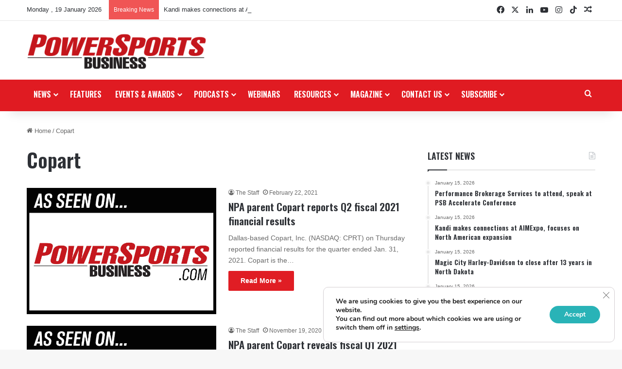

--- FILE ---
content_type: text/html; charset=UTF-8
request_url: https://powersportsbusiness.com/tag/copart/
body_size: 26213
content:
<!DOCTYPE html>
<html lang="en-US" class="" data-skin="light">
<head>
	<meta charset="UTF-8" />
	<link rel="profile" href="https://gmpg.org/xfn/11" />
	<meta name='robots' content='index, follow, max-image-preview:large, max-snippet:-1, max-video-preview:-1' />
	<style>img:is([sizes="auto" i], [sizes^="auto," i]) { contain-intrinsic-size: 3000px 1500px }</style>
	
	<!-- This site is optimized with the Yoast SEO plugin v26.6 - https://yoast.com/wordpress/plugins/seo/ -->
	<title>Copart | Powersports Business</title>
	<link rel="canonical" href="https://powersportsbusiness.com/tag/copart/" />
	<meta property="og:locale" content="en_US" />
	<meta property="og:type" content="article" />
	<meta property="og:title" content="Copart | Powersports Business" />
	<meta property="og:url" content="https://powersportsbusiness.com/tag/copart/" />
	<meta property="og:site_name" content="Powersports Business" />
	<meta name="twitter:card" content="summary_large_image" />
	<meta name="twitter:site" content="@psbmagazine" />
	<script type="application/ld+json" class="yoast-schema-graph">{"@context":"https://schema.org","@graph":[{"@type":"CollectionPage","@id":"https://powersportsbusiness.com/tag/copart/","url":"https://powersportsbusiness.com/tag/copart/","name":"Copart | Powersports Business","isPartOf":{"@id":"https://powersportsbusiness.com/#website"},"primaryImageOfPage":{"@id":"https://powersportsbusiness.com/tag/copart/#primaryimage"},"image":{"@id":"https://powersportsbusiness.com/tag/copart/#primaryimage"},"thumbnailUrl":"https://powersportsbusiness.com/wp-content/uploads/2019/08/PSBWebsite_AsSeen_Black-1.jpg","breadcrumb":{"@id":"https://powersportsbusiness.com/tag/copart/#breadcrumb"},"inLanguage":"en-US"},{"@type":"ImageObject","inLanguage":"en-US","@id":"https://powersportsbusiness.com/tag/copart/#primaryimage","url":"https://powersportsbusiness.com/wp-content/uploads/2019/08/PSBWebsite_AsSeen_Black-1.jpg","contentUrl":"https://powersportsbusiness.com/wp-content/uploads/2019/08/PSBWebsite_AsSeen_Black-1.jpg","width":720,"height":480,"caption":"Powersports Business, magazine, dealership, brick and mortar,"},{"@type":"BreadcrumbList","@id":"https://powersportsbusiness.com/tag/copart/#breadcrumb","itemListElement":[{"@type":"ListItem","position":1,"name":"Home","item":"https://powersportsbusiness.com/"},{"@type":"ListItem","position":2,"name":"Copart"}]},{"@type":"WebSite","@id":"https://powersportsbusiness.com/#website","url":"https://powersportsbusiness.com/","name":"Powersports Business","description":"Inspiring Success Through Market Intelligence","publisher":{"@id":"https://powersportsbusiness.com/#organization"},"potentialAction":[{"@type":"SearchAction","target":{"@type":"EntryPoint","urlTemplate":"https://powersportsbusiness.com/?s={search_term_string}"},"query-input":{"@type":"PropertyValueSpecification","valueRequired":true,"valueName":"search_term_string"}}],"inLanguage":"en-US"},{"@type":"Organization","@id":"https://powersportsbusiness.com/#organization","name":"Powersports Business","url":"https://powersportsbusiness.com/","logo":{"@type":"ImageObject","inLanguage":"en-US","@id":"https://powersportsbusiness.com/#/schema/logo/image/","url":"https://powersportsbusiness.com/wp-content/uploads/2017/04/PSB-Logo_NEW-400px.jpeg","contentUrl":"https://powersportsbusiness.com/wp-content/uploads/2017/04/PSB-Logo_NEW-400px.jpeg","width":400,"height":82,"caption":"Powersports Business"},"image":{"@id":"https://powersportsbusiness.com/#/schema/logo/image/"},"sameAs":["https://www.facebook.com/PSBMagazine/","https://x.com/psbmagazine","https://www.instagram.com/powersportsbusiness/","https://www.linkedin.com/company/powersports-business/about","https://www.youtube.com/channel/UCztpH141llulEssR1gpG81A"]}]}</script>
	<!-- / Yoast SEO plugin. -->


<link rel='dns-prefetch' href='//flux.broadstreet.ai' />
<link rel='dns-prefetch' href='//cdn.broadstreetads.com' />
<link rel='dns-prefetch' href='//js.hs-scripts.com' />
<link rel="alternate" type="application/rss+xml" title="Powersports Business &raquo; Feed" href="https://powersportsbusiness.com/feed/" />
<link rel="alternate" type="application/rss+xml" title="Powersports Business &raquo; Comments Feed" href="https://powersportsbusiness.com/comments/feed/" />
<script type="text/javascript" id="wpp-js" src="https://powersportsbusiness.com/wp-content/plugins/wordpress-popular-posts/assets/js/wpp.min.js?ver=7.3.6" data-sampling="0" data-sampling-rate="100" data-api-url="https://powersportsbusiness.com/wp-json/wordpress-popular-posts" data-post-id="0" data-token="496afc8aec" data-lang="0" data-debug="0"></script>
<link rel="alternate" type="application/rss+xml" title="Powersports Business &raquo; Copart Tag Feed" href="https://powersportsbusiness.com/tag/copart/feed/" />

		<style type="text/css">
			:root{				
			--tie-preset-gradient-1: linear-gradient(135deg, rgba(6, 147, 227, 1) 0%, rgb(155, 81, 224) 100%);
			--tie-preset-gradient-2: linear-gradient(135deg, rgb(122, 220, 180) 0%, rgb(0, 208, 130) 100%);
			--tie-preset-gradient-3: linear-gradient(135deg, rgba(252, 185, 0, 1) 0%, rgba(255, 105, 0, 1) 100%);
			--tie-preset-gradient-4: linear-gradient(135deg, rgba(255, 105, 0, 1) 0%, rgb(207, 46, 46) 100%);
			--tie-preset-gradient-5: linear-gradient(135deg, rgb(238, 238, 238) 0%, rgb(169, 184, 195) 100%);
			--tie-preset-gradient-6: linear-gradient(135deg, rgb(74, 234, 220) 0%, rgb(151, 120, 209) 20%, rgb(207, 42, 186) 40%, rgb(238, 44, 130) 60%, rgb(251, 105, 98) 80%, rgb(254, 248, 76) 100%);
			--tie-preset-gradient-7: linear-gradient(135deg, rgb(255, 206, 236) 0%, rgb(152, 150, 240) 100%);
			--tie-preset-gradient-8: linear-gradient(135deg, rgb(254, 205, 165) 0%, rgb(254, 45, 45) 50%, rgb(107, 0, 62) 100%);
			--tie-preset-gradient-9: linear-gradient(135deg, rgb(255, 203, 112) 0%, rgb(199, 81, 192) 50%, rgb(65, 88, 208) 100%);
			--tie-preset-gradient-10: linear-gradient(135deg, rgb(255, 245, 203) 0%, rgb(182, 227, 212) 50%, rgb(51, 167, 181) 100%);
			--tie-preset-gradient-11: linear-gradient(135deg, rgb(202, 248, 128) 0%, rgb(113, 206, 126) 100%);
			--tie-preset-gradient-12: linear-gradient(135deg, rgb(2, 3, 129) 0%, rgb(40, 116, 252) 100%);
			--tie-preset-gradient-13: linear-gradient(135deg, #4D34FA, #ad34fa);
			--tie-preset-gradient-14: linear-gradient(135deg, #0057FF, #31B5FF);
			--tie-preset-gradient-15: linear-gradient(135deg, #FF007A, #FF81BD);
			--tie-preset-gradient-16: linear-gradient(135deg, #14111E, #4B4462);
			--tie-preset-gradient-17: linear-gradient(135deg, #F32758, #FFC581);

			
					--main-nav-background: #1f2024;
					--main-nav-secondry-background: rgba(0,0,0,0.2);
					--main-nav-primary-color: #0088ff;
					--main-nav-contrast-primary-color: #FFFFFF;
					--main-nav-text-color: #FFFFFF;
					--main-nav-secondry-text-color: rgba(225,255,255,0.5);
					--main-nav-main-border-color: rgba(255,255,255,0.07);
					--main-nav-secondry-border-color: rgba(255,255,255,0.04);
				
			}
		</style>
	<meta name="viewport" content="width=device-width, initial-scale=1.0" /><script type="text/javascript">
/* <![CDATA[ */
window._wpemojiSettings = {"baseUrl":"https:\/\/s.w.org\/images\/core\/emoji\/16.0.1\/72x72\/","ext":".png","svgUrl":"https:\/\/s.w.org\/images\/core\/emoji\/16.0.1\/svg\/","svgExt":".svg","source":{"concatemoji":"https:\/\/powersportsbusiness.com\/wp-includes\/js\/wp-emoji-release.min.js?ver=6.8.3"}};
/*! This file is auto-generated */
!function(s,n){var o,i,e;function c(e){try{var t={supportTests:e,timestamp:(new Date).valueOf()};sessionStorage.setItem(o,JSON.stringify(t))}catch(e){}}function p(e,t,n){e.clearRect(0,0,e.canvas.width,e.canvas.height),e.fillText(t,0,0);var t=new Uint32Array(e.getImageData(0,0,e.canvas.width,e.canvas.height).data),a=(e.clearRect(0,0,e.canvas.width,e.canvas.height),e.fillText(n,0,0),new Uint32Array(e.getImageData(0,0,e.canvas.width,e.canvas.height).data));return t.every(function(e,t){return e===a[t]})}function u(e,t){e.clearRect(0,0,e.canvas.width,e.canvas.height),e.fillText(t,0,0);for(var n=e.getImageData(16,16,1,1),a=0;a<n.data.length;a++)if(0!==n.data[a])return!1;return!0}function f(e,t,n,a){switch(t){case"flag":return n(e,"\ud83c\udff3\ufe0f\u200d\u26a7\ufe0f","\ud83c\udff3\ufe0f\u200b\u26a7\ufe0f")?!1:!n(e,"\ud83c\udde8\ud83c\uddf6","\ud83c\udde8\u200b\ud83c\uddf6")&&!n(e,"\ud83c\udff4\udb40\udc67\udb40\udc62\udb40\udc65\udb40\udc6e\udb40\udc67\udb40\udc7f","\ud83c\udff4\u200b\udb40\udc67\u200b\udb40\udc62\u200b\udb40\udc65\u200b\udb40\udc6e\u200b\udb40\udc67\u200b\udb40\udc7f");case"emoji":return!a(e,"\ud83e\udedf")}return!1}function g(e,t,n,a){var r="undefined"!=typeof WorkerGlobalScope&&self instanceof WorkerGlobalScope?new OffscreenCanvas(300,150):s.createElement("canvas"),o=r.getContext("2d",{willReadFrequently:!0}),i=(o.textBaseline="top",o.font="600 32px Arial",{});return e.forEach(function(e){i[e]=t(o,e,n,a)}),i}function t(e){var t=s.createElement("script");t.src=e,t.defer=!0,s.head.appendChild(t)}"undefined"!=typeof Promise&&(o="wpEmojiSettingsSupports",i=["flag","emoji"],n.supports={everything:!0,everythingExceptFlag:!0},e=new Promise(function(e){s.addEventListener("DOMContentLoaded",e,{once:!0})}),new Promise(function(t){var n=function(){try{var e=JSON.parse(sessionStorage.getItem(o));if("object"==typeof e&&"number"==typeof e.timestamp&&(new Date).valueOf()<e.timestamp+604800&&"object"==typeof e.supportTests)return e.supportTests}catch(e){}return null}();if(!n){if("undefined"!=typeof Worker&&"undefined"!=typeof OffscreenCanvas&&"undefined"!=typeof URL&&URL.createObjectURL&&"undefined"!=typeof Blob)try{var e="postMessage("+g.toString()+"("+[JSON.stringify(i),f.toString(),p.toString(),u.toString()].join(",")+"));",a=new Blob([e],{type:"text/javascript"}),r=new Worker(URL.createObjectURL(a),{name:"wpTestEmojiSupports"});return void(r.onmessage=function(e){c(n=e.data),r.terminate(),t(n)})}catch(e){}c(n=g(i,f,p,u))}t(n)}).then(function(e){for(var t in e)n.supports[t]=e[t],n.supports.everything=n.supports.everything&&n.supports[t],"flag"!==t&&(n.supports.everythingExceptFlag=n.supports.everythingExceptFlag&&n.supports[t]);n.supports.everythingExceptFlag=n.supports.everythingExceptFlag&&!n.supports.flag,n.DOMReady=!1,n.readyCallback=function(){n.DOMReady=!0}}).then(function(){return e}).then(function(){var e;n.supports.everything||(n.readyCallback(),(e=n.source||{}).concatemoji?t(e.concatemoji):e.wpemoji&&e.twemoji&&(t(e.twemoji),t(e.wpemoji)))}))}((window,document),window._wpemojiSettings);
/* ]]> */
</script>
<style id='wp-emoji-styles-inline-css' type='text/css'>

	img.wp-smiley, img.emoji {
		display: inline !important;
		border: none !important;
		box-shadow: none !important;
		height: 1em !important;
		width: 1em !important;
		margin: 0 0.07em !important;
		vertical-align: -0.1em !important;
		background: none !important;
		padding: 0 !important;
	}
</style>
<link rel='stylesheet' id='wp-block-library-css' href='https://powersportsbusiness.com/wp-includes/css/dist/block-library/style.min.css?ver=6.8.3' type='text/css' media='all' />
<style id='wp-block-library-theme-inline-css' type='text/css'>
.wp-block-audio :where(figcaption){color:#555;font-size:13px;text-align:center}.is-dark-theme .wp-block-audio :where(figcaption){color:#ffffffa6}.wp-block-audio{margin:0 0 1em}.wp-block-code{border:1px solid #ccc;border-radius:4px;font-family:Menlo,Consolas,monaco,monospace;padding:.8em 1em}.wp-block-embed :where(figcaption){color:#555;font-size:13px;text-align:center}.is-dark-theme .wp-block-embed :where(figcaption){color:#ffffffa6}.wp-block-embed{margin:0 0 1em}.blocks-gallery-caption{color:#555;font-size:13px;text-align:center}.is-dark-theme .blocks-gallery-caption{color:#ffffffa6}:root :where(.wp-block-image figcaption){color:#555;font-size:13px;text-align:center}.is-dark-theme :root :where(.wp-block-image figcaption){color:#ffffffa6}.wp-block-image{margin:0 0 1em}.wp-block-pullquote{border-bottom:4px solid;border-top:4px solid;color:currentColor;margin-bottom:1.75em}.wp-block-pullquote cite,.wp-block-pullquote footer,.wp-block-pullquote__citation{color:currentColor;font-size:.8125em;font-style:normal;text-transform:uppercase}.wp-block-quote{border-left:.25em solid;margin:0 0 1.75em;padding-left:1em}.wp-block-quote cite,.wp-block-quote footer{color:currentColor;font-size:.8125em;font-style:normal;position:relative}.wp-block-quote:where(.has-text-align-right){border-left:none;border-right:.25em solid;padding-left:0;padding-right:1em}.wp-block-quote:where(.has-text-align-center){border:none;padding-left:0}.wp-block-quote.is-large,.wp-block-quote.is-style-large,.wp-block-quote:where(.is-style-plain){border:none}.wp-block-search .wp-block-search__label{font-weight:700}.wp-block-search__button{border:1px solid #ccc;padding:.375em .625em}:where(.wp-block-group.has-background){padding:1.25em 2.375em}.wp-block-separator.has-css-opacity{opacity:.4}.wp-block-separator{border:none;border-bottom:2px solid;margin-left:auto;margin-right:auto}.wp-block-separator.has-alpha-channel-opacity{opacity:1}.wp-block-separator:not(.is-style-wide):not(.is-style-dots){width:100px}.wp-block-separator.has-background:not(.is-style-dots){border-bottom:none;height:1px}.wp-block-separator.has-background:not(.is-style-wide):not(.is-style-dots){height:2px}.wp-block-table{margin:0 0 1em}.wp-block-table td,.wp-block-table th{word-break:normal}.wp-block-table :where(figcaption){color:#555;font-size:13px;text-align:center}.is-dark-theme .wp-block-table :where(figcaption){color:#ffffffa6}.wp-block-video :where(figcaption){color:#555;font-size:13px;text-align:center}.is-dark-theme .wp-block-video :where(figcaption){color:#ffffffa6}.wp-block-video{margin:0 0 1em}:root :where(.wp-block-template-part.has-background){margin-bottom:0;margin-top:0;padding:1.25em 2.375em}
</style>
<style id='classic-theme-styles-inline-css' type='text/css'>
/*! This file is auto-generated */
.wp-block-button__link{color:#fff;background-color:#32373c;border-radius:9999px;box-shadow:none;text-decoration:none;padding:calc(.667em + 2px) calc(1.333em + 2px);font-size:1.125em}.wp-block-file__button{background:#32373c;color:#fff;text-decoration:none}
</style>
<style id='global-styles-inline-css' type='text/css'>
:root{--wp--preset--aspect-ratio--square: 1;--wp--preset--aspect-ratio--4-3: 4/3;--wp--preset--aspect-ratio--3-4: 3/4;--wp--preset--aspect-ratio--3-2: 3/2;--wp--preset--aspect-ratio--2-3: 2/3;--wp--preset--aspect-ratio--16-9: 16/9;--wp--preset--aspect-ratio--9-16: 9/16;--wp--preset--color--black: #000000;--wp--preset--color--cyan-bluish-gray: #abb8c3;--wp--preset--color--white: #ffffff;--wp--preset--color--pale-pink: #f78da7;--wp--preset--color--vivid-red: #cf2e2e;--wp--preset--color--luminous-vivid-orange: #ff6900;--wp--preset--color--luminous-vivid-amber: #fcb900;--wp--preset--color--light-green-cyan: #7bdcb5;--wp--preset--color--vivid-green-cyan: #00d084;--wp--preset--color--pale-cyan-blue: #8ed1fc;--wp--preset--color--vivid-cyan-blue: #0693e3;--wp--preset--color--vivid-purple: #9b51e0;--wp--preset--color--global-color: #e01b22;--wp--preset--gradient--vivid-cyan-blue-to-vivid-purple: linear-gradient(135deg,rgba(6,147,227,1) 0%,rgb(155,81,224) 100%);--wp--preset--gradient--light-green-cyan-to-vivid-green-cyan: linear-gradient(135deg,rgb(122,220,180) 0%,rgb(0,208,130) 100%);--wp--preset--gradient--luminous-vivid-amber-to-luminous-vivid-orange: linear-gradient(135deg,rgba(252,185,0,1) 0%,rgba(255,105,0,1) 100%);--wp--preset--gradient--luminous-vivid-orange-to-vivid-red: linear-gradient(135deg,rgba(255,105,0,1) 0%,rgb(207,46,46) 100%);--wp--preset--gradient--very-light-gray-to-cyan-bluish-gray: linear-gradient(135deg,rgb(238,238,238) 0%,rgb(169,184,195) 100%);--wp--preset--gradient--cool-to-warm-spectrum: linear-gradient(135deg,rgb(74,234,220) 0%,rgb(151,120,209) 20%,rgb(207,42,186) 40%,rgb(238,44,130) 60%,rgb(251,105,98) 80%,rgb(254,248,76) 100%);--wp--preset--gradient--blush-light-purple: linear-gradient(135deg,rgb(255,206,236) 0%,rgb(152,150,240) 100%);--wp--preset--gradient--blush-bordeaux: linear-gradient(135deg,rgb(254,205,165) 0%,rgb(254,45,45) 50%,rgb(107,0,62) 100%);--wp--preset--gradient--luminous-dusk: linear-gradient(135deg,rgb(255,203,112) 0%,rgb(199,81,192) 50%,rgb(65,88,208) 100%);--wp--preset--gradient--pale-ocean: linear-gradient(135deg,rgb(255,245,203) 0%,rgb(182,227,212) 50%,rgb(51,167,181) 100%);--wp--preset--gradient--electric-grass: linear-gradient(135deg,rgb(202,248,128) 0%,rgb(113,206,126) 100%);--wp--preset--gradient--midnight: linear-gradient(135deg,rgb(2,3,129) 0%,rgb(40,116,252) 100%);--wp--preset--font-size--small: 13px;--wp--preset--font-size--medium: 20px;--wp--preset--font-size--large: 36px;--wp--preset--font-size--x-large: 42px;--wp--preset--spacing--20: 0.44rem;--wp--preset--spacing--30: 0.67rem;--wp--preset--spacing--40: 1rem;--wp--preset--spacing--50: 1.5rem;--wp--preset--spacing--60: 2.25rem;--wp--preset--spacing--70: 3.38rem;--wp--preset--spacing--80: 5.06rem;--wp--preset--shadow--natural: 6px 6px 9px rgba(0, 0, 0, 0.2);--wp--preset--shadow--deep: 12px 12px 50px rgba(0, 0, 0, 0.4);--wp--preset--shadow--sharp: 6px 6px 0px rgba(0, 0, 0, 0.2);--wp--preset--shadow--outlined: 6px 6px 0px -3px rgba(255, 255, 255, 1), 6px 6px rgba(0, 0, 0, 1);--wp--preset--shadow--crisp: 6px 6px 0px rgba(0, 0, 0, 1);}:where(.is-layout-flex){gap: 0.5em;}:where(.is-layout-grid){gap: 0.5em;}body .is-layout-flex{display: flex;}.is-layout-flex{flex-wrap: wrap;align-items: center;}.is-layout-flex > :is(*, div){margin: 0;}body .is-layout-grid{display: grid;}.is-layout-grid > :is(*, div){margin: 0;}:where(.wp-block-columns.is-layout-flex){gap: 2em;}:where(.wp-block-columns.is-layout-grid){gap: 2em;}:where(.wp-block-post-template.is-layout-flex){gap: 1.25em;}:where(.wp-block-post-template.is-layout-grid){gap: 1.25em;}.has-black-color{color: var(--wp--preset--color--black) !important;}.has-cyan-bluish-gray-color{color: var(--wp--preset--color--cyan-bluish-gray) !important;}.has-white-color{color: var(--wp--preset--color--white) !important;}.has-pale-pink-color{color: var(--wp--preset--color--pale-pink) !important;}.has-vivid-red-color{color: var(--wp--preset--color--vivid-red) !important;}.has-luminous-vivid-orange-color{color: var(--wp--preset--color--luminous-vivid-orange) !important;}.has-luminous-vivid-amber-color{color: var(--wp--preset--color--luminous-vivid-amber) !important;}.has-light-green-cyan-color{color: var(--wp--preset--color--light-green-cyan) !important;}.has-vivid-green-cyan-color{color: var(--wp--preset--color--vivid-green-cyan) !important;}.has-pale-cyan-blue-color{color: var(--wp--preset--color--pale-cyan-blue) !important;}.has-vivid-cyan-blue-color{color: var(--wp--preset--color--vivid-cyan-blue) !important;}.has-vivid-purple-color{color: var(--wp--preset--color--vivid-purple) !important;}.has-black-background-color{background-color: var(--wp--preset--color--black) !important;}.has-cyan-bluish-gray-background-color{background-color: var(--wp--preset--color--cyan-bluish-gray) !important;}.has-white-background-color{background-color: var(--wp--preset--color--white) !important;}.has-pale-pink-background-color{background-color: var(--wp--preset--color--pale-pink) !important;}.has-vivid-red-background-color{background-color: var(--wp--preset--color--vivid-red) !important;}.has-luminous-vivid-orange-background-color{background-color: var(--wp--preset--color--luminous-vivid-orange) !important;}.has-luminous-vivid-amber-background-color{background-color: var(--wp--preset--color--luminous-vivid-amber) !important;}.has-light-green-cyan-background-color{background-color: var(--wp--preset--color--light-green-cyan) !important;}.has-vivid-green-cyan-background-color{background-color: var(--wp--preset--color--vivid-green-cyan) !important;}.has-pale-cyan-blue-background-color{background-color: var(--wp--preset--color--pale-cyan-blue) !important;}.has-vivid-cyan-blue-background-color{background-color: var(--wp--preset--color--vivid-cyan-blue) !important;}.has-vivid-purple-background-color{background-color: var(--wp--preset--color--vivid-purple) !important;}.has-black-border-color{border-color: var(--wp--preset--color--black) !important;}.has-cyan-bluish-gray-border-color{border-color: var(--wp--preset--color--cyan-bluish-gray) !important;}.has-white-border-color{border-color: var(--wp--preset--color--white) !important;}.has-pale-pink-border-color{border-color: var(--wp--preset--color--pale-pink) !important;}.has-vivid-red-border-color{border-color: var(--wp--preset--color--vivid-red) !important;}.has-luminous-vivid-orange-border-color{border-color: var(--wp--preset--color--luminous-vivid-orange) !important;}.has-luminous-vivid-amber-border-color{border-color: var(--wp--preset--color--luminous-vivid-amber) !important;}.has-light-green-cyan-border-color{border-color: var(--wp--preset--color--light-green-cyan) !important;}.has-vivid-green-cyan-border-color{border-color: var(--wp--preset--color--vivid-green-cyan) !important;}.has-pale-cyan-blue-border-color{border-color: var(--wp--preset--color--pale-cyan-blue) !important;}.has-vivid-cyan-blue-border-color{border-color: var(--wp--preset--color--vivid-cyan-blue) !important;}.has-vivid-purple-border-color{border-color: var(--wp--preset--color--vivid-purple) !important;}.has-vivid-cyan-blue-to-vivid-purple-gradient-background{background: var(--wp--preset--gradient--vivid-cyan-blue-to-vivid-purple) !important;}.has-light-green-cyan-to-vivid-green-cyan-gradient-background{background: var(--wp--preset--gradient--light-green-cyan-to-vivid-green-cyan) !important;}.has-luminous-vivid-amber-to-luminous-vivid-orange-gradient-background{background: var(--wp--preset--gradient--luminous-vivid-amber-to-luminous-vivid-orange) !important;}.has-luminous-vivid-orange-to-vivid-red-gradient-background{background: var(--wp--preset--gradient--luminous-vivid-orange-to-vivid-red) !important;}.has-very-light-gray-to-cyan-bluish-gray-gradient-background{background: var(--wp--preset--gradient--very-light-gray-to-cyan-bluish-gray) !important;}.has-cool-to-warm-spectrum-gradient-background{background: var(--wp--preset--gradient--cool-to-warm-spectrum) !important;}.has-blush-light-purple-gradient-background{background: var(--wp--preset--gradient--blush-light-purple) !important;}.has-blush-bordeaux-gradient-background{background: var(--wp--preset--gradient--blush-bordeaux) !important;}.has-luminous-dusk-gradient-background{background: var(--wp--preset--gradient--luminous-dusk) !important;}.has-pale-ocean-gradient-background{background: var(--wp--preset--gradient--pale-ocean) !important;}.has-electric-grass-gradient-background{background: var(--wp--preset--gradient--electric-grass) !important;}.has-midnight-gradient-background{background: var(--wp--preset--gradient--midnight) !important;}.has-small-font-size{font-size: var(--wp--preset--font-size--small) !important;}.has-medium-font-size{font-size: var(--wp--preset--font-size--medium) !important;}.has-large-font-size{font-size: var(--wp--preset--font-size--large) !important;}.has-x-large-font-size{font-size: var(--wp--preset--font-size--x-large) !important;}
:where(.wp-block-post-template.is-layout-flex){gap: 1.25em;}:where(.wp-block-post-template.is-layout-grid){gap: 1.25em;}
:where(.wp-block-columns.is-layout-flex){gap: 2em;}:where(.wp-block-columns.is-layout-grid){gap: 2em;}
:root :where(.wp-block-pullquote){font-size: 1.5em;line-height: 1.6;}
</style>
<link rel='stylesheet' id='wmvp-style-videos-list-css' href='https://powersportsbusiness.com/wp-content/plugins/wm-video-playlists/assets/css/style.css?ver=1.0.2' type='text/css' media='all' />
<link rel='stylesheet' id='wordpress-popular-posts-css-css' href='https://powersportsbusiness.com/wp-content/plugins/wordpress-popular-posts/assets/css/wpp.css?ver=7.3.6' type='text/css' media='all' />
<link rel='stylesheet' id='simple-social-icons-font-css' href='https://powersportsbusiness.com/wp-content/plugins/simple-social-icons/css/style.css?ver=4.0.0' type='text/css' media='all' />
<link rel='stylesheet' id='slb_core-css' href='https://powersportsbusiness.com/wp-content/plugins/simple-lightbox/client/css/app.css?ver=2.9.4' type='text/css' media='all' />
<link rel='stylesheet' id='gca-column-styles-css' href='https://powersportsbusiness.com/wp-content/plugins/genesis-columns-advanced/css/gca-column-styles.css?ver=6.8.3' type='text/css' media='all' />
<link rel='stylesheet' id='tie-css-base-css' href='https://powersportsbusiness.com/wp-content/themes/jannah/assets/css/base.min.css?ver=7.6.3' type='text/css' media='all' />
<link rel='stylesheet' id='tie-css-styles-css' href='https://powersportsbusiness.com/wp-content/themes/jannah/assets/css/style.min.css?ver=7.6.3' type='text/css' media='all' />
<link rel='stylesheet' id='tie-css-widgets-css' href='https://powersportsbusiness.com/wp-content/themes/jannah/assets/css/widgets.min.css?ver=7.6.3' type='text/css' media='all' />
<link rel='stylesheet' id='tie-css-helpers-css' href='https://powersportsbusiness.com/wp-content/themes/jannah/assets/css/helpers.min.css?ver=7.6.3' type='text/css' media='all' />
<link rel='stylesheet' id='tie-fontawesome5-css' href='https://powersportsbusiness.com/wp-content/themes/jannah/assets/css/fontawesome.css?ver=7.6.3' type='text/css' media='all' />
<link rel='stylesheet' id='tie-css-ilightbox-css' href='https://powersportsbusiness.com/wp-content/themes/jannah/assets/ilightbox/dark-skin/skin.css?ver=7.6.3' type='text/css' media='all' />
<link rel='stylesheet' id='moove_gdpr_frontend-css' href='https://powersportsbusiness.com/wp-content/plugins/gdpr-cookie-compliance/dist/styles/gdpr-main.css?ver=5.0.9' type='text/css' media='all' />
<style id='moove_gdpr_frontend-inline-css' type='text/css'>
#moove_gdpr_cookie_modal,#moove_gdpr_cookie_info_bar,.gdpr_cookie_settings_shortcode_content{font-family:&#039;Nunito&#039;,sans-serif}#moove_gdpr_save_popup_settings_button{background-color:#373737;color:#fff}#moove_gdpr_save_popup_settings_button:hover{background-color:#000}#moove_gdpr_cookie_info_bar .moove-gdpr-info-bar-container .moove-gdpr-info-bar-content a.mgbutton,#moove_gdpr_cookie_info_bar .moove-gdpr-info-bar-container .moove-gdpr-info-bar-content button.mgbutton{background-color:#29b3b7}#moove_gdpr_cookie_modal .moove-gdpr-modal-content .moove-gdpr-modal-footer-content .moove-gdpr-button-holder a.mgbutton,#moove_gdpr_cookie_modal .moove-gdpr-modal-content .moove-gdpr-modal-footer-content .moove-gdpr-button-holder button.mgbutton,.gdpr_cookie_settings_shortcode_content .gdpr-shr-button.button-green{background-color:#29b3b7;border-color:#29b3b7}#moove_gdpr_cookie_modal .moove-gdpr-modal-content .moove-gdpr-modal-footer-content .moove-gdpr-button-holder a.mgbutton:hover,#moove_gdpr_cookie_modal .moove-gdpr-modal-content .moove-gdpr-modal-footer-content .moove-gdpr-button-holder button.mgbutton:hover,.gdpr_cookie_settings_shortcode_content .gdpr-shr-button.button-green:hover{background-color:#fff;color:#29b3b7}#moove_gdpr_cookie_modal .moove-gdpr-modal-content .moove-gdpr-modal-close i,#moove_gdpr_cookie_modal .moove-gdpr-modal-content .moove-gdpr-modal-close span.gdpr-icon{background-color:#29b3b7;border:1px solid #29b3b7}#moove_gdpr_cookie_info_bar span.moove-gdpr-infobar-allow-all.focus-g,#moove_gdpr_cookie_info_bar span.moove-gdpr-infobar-allow-all:focus,#moove_gdpr_cookie_info_bar button.moove-gdpr-infobar-allow-all.focus-g,#moove_gdpr_cookie_info_bar button.moove-gdpr-infobar-allow-all:focus,#moove_gdpr_cookie_info_bar span.moove-gdpr-infobar-reject-btn.focus-g,#moove_gdpr_cookie_info_bar span.moove-gdpr-infobar-reject-btn:focus,#moove_gdpr_cookie_info_bar button.moove-gdpr-infobar-reject-btn.focus-g,#moove_gdpr_cookie_info_bar button.moove-gdpr-infobar-reject-btn:focus,#moove_gdpr_cookie_info_bar span.change-settings-button.focus-g,#moove_gdpr_cookie_info_bar span.change-settings-button:focus,#moove_gdpr_cookie_info_bar button.change-settings-button.focus-g,#moove_gdpr_cookie_info_bar button.change-settings-button:focus{-webkit-box-shadow:0 0 1px 3px #29b3b7;-moz-box-shadow:0 0 1px 3px #29b3b7;box-shadow:0 0 1px 3px #29b3b7}#moove_gdpr_cookie_modal .moove-gdpr-modal-content .moove-gdpr-modal-close i:hover,#moove_gdpr_cookie_modal .moove-gdpr-modal-content .moove-gdpr-modal-close span.gdpr-icon:hover,#moove_gdpr_cookie_info_bar span[data-href]>u.change-settings-button{color:#29b3b7}#moove_gdpr_cookie_modal .moove-gdpr-modal-content .moove-gdpr-modal-left-content #moove-gdpr-menu li.menu-item-selected a span.gdpr-icon,#moove_gdpr_cookie_modal .moove-gdpr-modal-content .moove-gdpr-modal-left-content #moove-gdpr-menu li.menu-item-selected button span.gdpr-icon{color:inherit}#moove_gdpr_cookie_modal .moove-gdpr-modal-content .moove-gdpr-modal-left-content #moove-gdpr-menu li a span.gdpr-icon,#moove_gdpr_cookie_modal .moove-gdpr-modal-content .moove-gdpr-modal-left-content #moove-gdpr-menu li button span.gdpr-icon{color:inherit}#moove_gdpr_cookie_modal .gdpr-acc-link{line-height:0;font-size:0;color:transparent;position:absolute}#moove_gdpr_cookie_modal .moove-gdpr-modal-content .moove-gdpr-modal-close:hover i,#moove_gdpr_cookie_modal .moove-gdpr-modal-content .moove-gdpr-modal-left-content #moove-gdpr-menu li a,#moove_gdpr_cookie_modal .moove-gdpr-modal-content .moove-gdpr-modal-left-content #moove-gdpr-menu li button,#moove_gdpr_cookie_modal .moove-gdpr-modal-content .moove-gdpr-modal-left-content #moove-gdpr-menu li button i,#moove_gdpr_cookie_modal .moove-gdpr-modal-content .moove-gdpr-modal-left-content #moove-gdpr-menu li a i,#moove_gdpr_cookie_modal .moove-gdpr-modal-content .moove-gdpr-tab-main .moove-gdpr-tab-main-content a:hover,#moove_gdpr_cookie_info_bar.moove-gdpr-dark-scheme .moove-gdpr-info-bar-container .moove-gdpr-info-bar-content a.mgbutton:hover,#moove_gdpr_cookie_info_bar.moove-gdpr-dark-scheme .moove-gdpr-info-bar-container .moove-gdpr-info-bar-content button.mgbutton:hover,#moove_gdpr_cookie_info_bar.moove-gdpr-dark-scheme .moove-gdpr-info-bar-container .moove-gdpr-info-bar-content a:hover,#moove_gdpr_cookie_info_bar.moove-gdpr-dark-scheme .moove-gdpr-info-bar-container .moove-gdpr-info-bar-content button:hover,#moove_gdpr_cookie_info_bar.moove-gdpr-dark-scheme .moove-gdpr-info-bar-container .moove-gdpr-info-bar-content span.change-settings-button:hover,#moove_gdpr_cookie_info_bar.moove-gdpr-dark-scheme .moove-gdpr-info-bar-container .moove-gdpr-info-bar-content button.change-settings-button:hover,#moove_gdpr_cookie_info_bar.moove-gdpr-dark-scheme .moove-gdpr-info-bar-container .moove-gdpr-info-bar-content u.change-settings-button:hover,#moove_gdpr_cookie_info_bar span[data-href]>u.change-settings-button,#moove_gdpr_cookie_info_bar.moove-gdpr-dark-scheme .moove-gdpr-info-bar-container .moove-gdpr-info-bar-content a.mgbutton.focus-g,#moove_gdpr_cookie_info_bar.moove-gdpr-dark-scheme .moove-gdpr-info-bar-container .moove-gdpr-info-bar-content button.mgbutton.focus-g,#moove_gdpr_cookie_info_bar.moove-gdpr-dark-scheme .moove-gdpr-info-bar-container .moove-gdpr-info-bar-content a.focus-g,#moove_gdpr_cookie_info_bar.moove-gdpr-dark-scheme .moove-gdpr-info-bar-container .moove-gdpr-info-bar-content button.focus-g,#moove_gdpr_cookie_info_bar.moove-gdpr-dark-scheme .moove-gdpr-info-bar-container .moove-gdpr-info-bar-content a.mgbutton:focus,#moove_gdpr_cookie_info_bar.moove-gdpr-dark-scheme .moove-gdpr-info-bar-container .moove-gdpr-info-bar-content button.mgbutton:focus,#moove_gdpr_cookie_info_bar.moove-gdpr-dark-scheme .moove-gdpr-info-bar-container .moove-gdpr-info-bar-content a:focus,#moove_gdpr_cookie_info_bar.moove-gdpr-dark-scheme .moove-gdpr-info-bar-container .moove-gdpr-info-bar-content button:focus,#moove_gdpr_cookie_info_bar.moove-gdpr-dark-scheme .moove-gdpr-info-bar-container .moove-gdpr-info-bar-content span.change-settings-button.focus-g,span.change-settings-button:focus,button.change-settings-button.focus-g,button.change-settings-button:focus,#moove_gdpr_cookie_info_bar.moove-gdpr-dark-scheme .moove-gdpr-info-bar-container .moove-gdpr-info-bar-content u.change-settings-button.focus-g,#moove_gdpr_cookie_info_bar.moove-gdpr-dark-scheme .moove-gdpr-info-bar-container .moove-gdpr-info-bar-content u.change-settings-button:focus{color:#29b3b7}#moove_gdpr_cookie_modal .moove-gdpr-branding.focus-g span,#moove_gdpr_cookie_modal .moove-gdpr-modal-content .moove-gdpr-tab-main a.focus-g,#moove_gdpr_cookie_modal .moove-gdpr-modal-content .moove-gdpr-tab-main .gdpr-cd-details-toggle.focus-g{color:#29b3b7}#moove_gdpr_cookie_modal.gdpr_lightbox-hide{display:none}
.wf-active .logo-text,.wf-active h1,.wf-active h2,.wf-active h3,.wf-active h4,.wf-active h5,.wf-active h6,.wf-active .the-subtitle{font-family: 'Oswald';}.wf-active #main-nav .main-menu > ul > li > a{font-family: 'Oswald';}#main-nav .main-menu > ul > li > a{font-size: 16px;text-transform: uppercase;}#main-nav .main-menu > ul ul li a{font-size: 16px;text-transform: uppercase;}#tie-wrapper .mag-box-title h3{font-size: 18px;}#tie-wrapper .widget-title .the-subtitle,#tie-wrapper #comments-title,#tie-wrapper .comment-reply-title,#tie-wrapper .woocommerce-tabs .panel h2,#tie-wrapper .related.products h2,#tie-wrapper #bbpress-forums #new-post > fieldset.bbp-form > legend,#tie-wrapper .entry-content .review-box-header{font-size: 18px;}#tie-wrapper .mag-box.wide-post-box .posts-items>li:nth-child(n) .post-title,#tie-wrapper .mag-box.big-post-left-box li:first-child .post-title,#tie-wrapper .mag-box.big-post-top-box li:first-child .post-title,#tie-wrapper .mag-box.half-box li:first-child .post-title,#tie-wrapper .mag-box.big-posts-box .posts-items>li:nth-child(n) .post-title,#tie-wrapper .mag-box.mini-posts-box .posts-items>li:nth-child(n) .post-title,#tie-wrapper .mag-box.latest-poroducts-box .products .product h2{font-size: 21px;}:root:root{--brand-color: #e01b22;--dark-brand-color: #ae0000;--bright-color: #FFFFFF;--base-color: #2c2f34;}#reading-position-indicator{box-shadow: 0 0 10px rgba( 224,27,34,0.7);}#main-nav ul.menu > li.tie-current-menu > a,#main-nav ul.menu > li:hover > a,#main-nav .spinner > div,.main-menu .mega-links-head:after{background-color: !important;}#main-nav a,#main-nav .dropdown-social-icons li a span,#autocomplete-suggestions.search-in-main-nav a {color: #FFFFFF !important;}#main-nav .main-menu ul.menu > li.tie-current-menu,#theme-header nav .menu > li > .menu-sub-content{border-color: ;}#main-nav .spinner-circle:after{color: !important;}:root:root{--brand-color: #e01b22;--dark-brand-color: #ae0000;--bright-color: #FFFFFF;--base-color: #2c2f34;}#reading-position-indicator{box-shadow: 0 0 10px rgba( 224,27,34,0.7);}#main-nav ul.menu > li.tie-current-menu > a,#main-nav ul.menu > li:hover > a,#main-nav .spinner > div,.main-menu .mega-links-head:after{background-color: !important;}#main-nav a,#main-nav .dropdown-social-icons li a span,#autocomplete-suggestions.search-in-main-nav a {color: #FFFFFF !important;}#main-nav .main-menu ul.menu > li.tie-current-menu,#theme-header nav .menu > li > .menu-sub-content{border-color: ;}#main-nav .spinner-circle:after{color: !important;}#header-notification-bar{background: #e01b22;}#main-nav,#main-nav .menu-sub-content,#main-nav .comp-sub-menu,#main-nav ul.cats-vertical li a.is-active,#main-nav ul.cats-vertical li a:hover,#autocomplete-suggestions.search-in-main-nav{background-color: #e01b22;}#main-nav{border-width: 0;}#theme-header #main-nav:not(.fixed-nav){bottom: 0;}#main-nav .icon-basecloud-bg:after{color: #e01b22;}#autocomplete-suggestions.search-in-main-nav{border-color: rgba(255,255,255,0.07);}.main-nav-boxed #main-nav .main-menu-wrapper{border-width: 0;}#theme-header:not(.main-nav-boxed) #main-nav,.main-nav-boxed .main-menu-wrapper{border-bottom-color:#e01b22 !important;border-bottom-width:5px !important;border-style: solid;border-right: 0 none;border-left : 0 none;}.main-nav-boxed #main-nav.fixed-nav{box-shadow: none;}#footer{background-color: #000000;}#site-info{background-color: #000000;}#footer .posts-list-counter .posts-list-items li.widget-post-list:before{border-color: #000000;}#footer .timeline-widget a .date:before{border-color: rgba(0,0,0,0.8);}#footer .footer-boxed-widget-area,#footer textarea,#footer input:not([type=submit]),#footer select,#footer code,#footer kbd,#footer pre,#footer samp,#footer .show-more-button,#footer .slider-links .tie-slider-nav span,#footer #wp-calendar,#footer #wp-calendar tbody td,#footer #wp-calendar thead th,#footer .widget.buddypress .item-options a{border-color: rgba(255,255,255,0.1);}#footer .social-statistics-widget .white-bg li.social-icons-item a,#footer .widget_tag_cloud .tagcloud a,#footer .latest-tweets-widget .slider-links .tie-slider-nav span,#footer .widget_layered_nav_filters a{border-color: rgba(255,255,255,0.1);}#footer .social-statistics-widget .white-bg li:before{background: rgba(255,255,255,0.1);}.site-footer #wp-calendar tbody td{background: rgba(255,255,255,0.02);}#footer .white-bg .social-icons-item a span.followers span,#footer .circle-three-cols .social-icons-item a .followers-num,#footer .circle-three-cols .social-icons-item a .followers-name{color: rgba(255,255,255,0.8);}#footer .timeline-widget ul:before,#footer .timeline-widget a:not(:hover) .date:before{background-color: #000000;}blockquote.quote-light,blockquote.quote-simple,q,blockquote{background: #ffffff;}q cite,blockquote cite,q:before,blockquote:before,.wp-block-quote cite,.wp-block-quote footer{color: #e01b22;}blockquote.quote-light{border-color: #e01b22;}blockquote.quote-light,blockquote.quote-simple,q,blockquote{color: #000000;}a#go-to-top{background-color: #e01b22;}
</style>
<script type="text/javascript" src="//flux.broadstreet.ai/emit/9786.js?ver=1.0.0" id="broadstreet-analytics-js" async="async" data-wp-strategy="async"></script>
<script async data-cfasync='false' type="text/javascript" src="//cdn.broadstreetads.com/init-2.min.js?v=1.52.4&amp;ver=6.8.3" id="broadstreet-init-js"></script>
<script type="text/javascript" src="https://powersportsbusiness.com/wp-includes/js/jquery/jquery.min.js?ver=3.7.1" id="jquery-core-js"></script>
<script type="text/javascript" src="https://powersportsbusiness.com/wp-includes/js/jquery/jquery-migrate.min.js?ver=3.4.1" id="jquery-migrate-js"></script>
<link rel="https://api.w.org/" href="https://powersportsbusiness.com/wp-json/" /><link rel="alternate" title="JSON" type="application/json" href="https://powersportsbusiness.com/wp-json/wp/v2/tags/1000" /><link rel="EditURI" type="application/rsd+xml" title="RSD" href="https://powersportsbusiness.com/xmlrpc.php?rsd" />
			<!-- DO NOT COPY THIS SNIPPET! Start of Page Analytics Tracking for HubSpot WordPress plugin v11.3.33-->
			<script class="hsq-set-content-id" data-content-id="listing-page">
				var _hsq = _hsq || [];
				_hsq.push(["setContentType", "listing-page"]);
			</script>
			<!-- DO NOT COPY THIS SNIPPET! End of Page Analytics Tracking for HubSpot WordPress plugin -->
			  <script src="https://cdn.onesignal.com/sdks/web/v16/OneSignalSDK.page.js" defer></script>
  <script>
          window.OneSignalDeferred = window.OneSignalDeferred || [];
          OneSignalDeferred.push(async function(OneSignal) {
            await OneSignal.init({
              appId: "d538d372-263d-40fe-acef-a9f0248f6a8c",
              serviceWorkerOverrideForTypical: true,
              path: "https://powersportsbusiness.com/wp-content/plugins/onesignal-free-web-push-notifications/sdk_files/",
              serviceWorkerParam: { scope: "/wp-content/plugins/onesignal-free-web-push-notifications/sdk_files/push/onesignal/" },
              serviceWorkerPath: "OneSignalSDKWorker.js",
            });
          });

          // Unregister the legacy OneSignal service worker to prevent scope conflicts
          if (navigator.serviceWorker) {
            navigator.serviceWorker.getRegistrations().then((registrations) => {
              // Iterate through all registered service workers
              registrations.forEach((registration) => {
                // Check the script URL to identify the specific service worker
                if (registration.active && registration.active.scriptURL.includes('OneSignalSDKWorker.js.php')) {
                  // Unregister the service worker
                  registration.unregister().then((success) => {
                    if (success) {
                      console.log('OneSignalSW: Successfully unregistered:', registration.active.scriptURL);
                    } else {
                      console.log('OneSignalSW: Failed to unregister:', registration.active.scriptURL);
                    }
                  });
                }
              });
            }).catch((error) => {
              console.error('Error fetching service worker registrations:', error);
            });
        }
        </script>
<style>html:not(.dark-skin) .light-skin{--wmvp-playlist-head-bg: var(--brand-color);--wmvp-playlist-head-color: var(--bright-color);--wmvp-current-video-bg: #f2f4f5;--wmvp-current-video-color: #000;--wmvp-playlist-bg: #fff;--wmvp-playlist-color: #000;--wmvp-playlist-outer-border: 1px solid rgba(0,0,0,0.07);--wmvp-playlist-inner-border-color: rgba(0,0,0,0.07);}</style><style>.dark-skin{--wmvp-playlist-head-bg: #131416;--wmvp-playlist-head-color: #fff;--wmvp-current-video-bg: #24262a;--wmvp-current-video-color: #fff;--wmvp-playlist-bg: #1a1b1f;--wmvp-playlist-color: #fff;--wmvp-playlist-outer-border: 1px solid rgba(0,0,0,0.07);--wmvp-playlist-inner-border-color: rgba(255,255,255,0.05);}</style><!-- mediafuse Header Bidding Wrapper updated 20230907 -->
<script> !(function () { window.googletag = window.googletag || {}; window.vmpbjs = window.vmpbjs || {}; window.vpb = window.vpb || {}; vpb.cmd = vpb.cmd || []; vpb.st=Date.now();  vpb.fastLoad = true; googletag.cmd = googletag.cmd || []; vmpbjs.cmd = vmpbjs.cmd || []; var cmds = []; try{ cmds = googletag.cmd.slice(0); googletag.cmd.length = 0; }catch(e){} var ready = false; function exec(cb) { return cb.call(googletag); } var overriden = false; googletag.cmd.push(function () { overriden = true; googletag.cmd.unshift = function (cb) { if (ready) { return exec(cb); } cmds.unshift(cb); if (cb._startgpt) { ready = true; for (var k = 0; k < cmds.length; k++) { exec(cmds[k]); } } }; googletag.cmd.push = function (cb) { if (ready) { return exec(cb); } cmds.push(cb); }; }); if(!overriden){ googletag.cmd.push = function (cb) { cmds.push(cb); }; googletag.cmd.unshift = function (cb) { cmds.unshift(cb); if (cb._startgpt) { ready = true; if (googletag.apiReady) { cmds.forEach(function (cb) { googletag.cmd.push(cb); }); } else { googletag.cmd = cmds; } } }; } var dayMs = 36e5, cb = Math.floor(Date.now()*Math.random()), vpbSrc = '//player.mediafuse.com/prebidlink/' + cb + '/wrapper_hb_751249_18404.js', pbSrc = vpbSrc.replace('wrapper_hb', 'hb'), gptSrc = '//securepubads.g.doubleclick.net/tag/js/gpt.js', c = document.head || document.body || document.documentElement; function loadScript(src, cb) { var s = document.createElement('script'); s.src = src; s.defer=false; c.appendChild(s); s.onload = cb; s.onerror = function(){ var fn = function(){}; fn._startgpt = true; googletag.cmd.unshift(fn); }; return s; } loadScript(pbSrc); loadScript(gptSrc); loadScript(vpbSrc); })() </script>

<script type="text/javascript">
 googletag.cmd.push(function() {
    var responsive_mapping = googletag.sizeMapping().
    addSize([1280, 250], [728, 90]).
    addSize([768, 250], [728, 90]).
    addSize([0, 0], [[320,50], [300,50]]).
      build();

    
    // 300s
    googletag.defineSlot('/35190362/PSB_ROS_300_LR', [[300, 250], [300, 600], [160, 600]], 'div-gpt-ad-1461851499476-4').addService(googletag.pubads());
    // Leaderboards
    googletag.defineSlot('/35190362/PSB_ROS_Leaderboard', [[320,50], [300, 50], [728, 90]], 'div-gpt-ad-1589314949035-0').defineSizeMapping(responsive_mapping).addService(googletag.pubads());
    // Other tags
    googletag.pubads().enableSingleRequest();
    googletag.enableServices();
    googletag.pubads().collapseEmptyDivs();
  });
</script>
             <style id="wpp-loading-animation-styles">@-webkit-keyframes bgslide{from{background-position-x:0}to{background-position-x:-200%}}@keyframes bgslide{from{background-position-x:0}to{background-position-x:-200%}}.wpp-widget-block-placeholder,.wpp-shortcode-placeholder{margin:0 auto;width:60px;height:3px;background:#dd3737;background:linear-gradient(90deg,#dd3737 0%,#571313 10%,#dd3737 100%);background-size:200% auto;border-radius:3px;-webkit-animation:bgslide 1s infinite linear;animation:bgslide 1s infinite linear}</style>
            <script type='text/javascript'>
    
    </script><meta http-equiv="X-UA-Compatible" content="IE=edge"><!-- Global Site Tag (gtag.js) - Google Analytics -->
<script async src="https://www.googletagmanager.com/gtag/js?id=UA-42840259-4"></script>
<script>
  window.dataLayer = window.dataLayer || [];
  function gtag(){dataLayer.push(arguments);}
  gtag('js', new Date());

  gtag('config', 'UA-42840259-4');
</script>

<script type="text/javascript">
var googletag = googletag || {};
googletag.cmd = googletag.cmd || [];
</script>

<!-- AdSense code -->
<script async src="https://pagead2.googlesyndication.com/pagead/js/adsbygoogle.js?client=ca-pub-5246894506201742"
     crossorigin="anonymous"></script>

<!-- Olytics -->
<link rel="stylesheet" href="https://olytics.omeda.com/olytics/css/v3/p/olytics.css" />

<script type="text/javascript">
// olytics 3.0
window.olytics||(window.olytics=[]),window.olytics.methods=["fire","confirm"],window.olytics.factory=function(i){return function(){var t=Array.prototype.slice.call(arguments);return t.unshift(i),window.olytics.push(t),window.olytics}};for(var i=0;i<window.olytics.methods.length;i++){var method=window.olytics.methods[i];window.olytics[method]=window.olytics.factory(method)}olytics.load=function(i){if(!document.getElementById("olyticsImport")){window.a=window.olytics;var t=document.createElement("script");t.async=!0,t.id="olyticsImport",t.type="text/javascript";var o="";void 0!==i&&void 0!==i.oid&&(o=i.oid),t.setAttribute("data-oid",o),t.src="https://olytics.omeda.com/olytics/js/v3/p/olytics.min.js",t.addEventListener("load",function(t){for(olytics.initialize({Olytics:i});window.a.length>0;){var o=window.a.shift(),s=o.shift();olytics[s]&&olytics[s].apply(olytics,o)}},!1);var s=document.getElementsByTagName("script")[0];s.parentNode.insertBefore(t,s)}},olytics.load({oid:"a751b7cac2d04157b07b7c7da3c08d43"});
</script>

<!-- Olytics Global Script for Category and Tag Meta - Added by NL 2021-05-07 -->
<script>
var metas = document.getElementsByTagName('meta');
var olyticsTag = "";
var olyticsCategory = "";


// First we see if the page has any html meta tags
if(metas && metas.length > 0) {

    // loop through the meta tags
    for(var oolltt = 0; oolltt < metas.length; oolltt++) {
        var oollttMeta = metas[oolltt];
        var theNameAttribute = oollttMeta.getAttribute('name');
        var thepropertyAttribute = oollttMeta.getAttribute('property');

        // is the meta tag an 'olyticsCategory' meta tag ?
        if(thepropertyAttribute && thepropertyAttribute == 'og:type' && oollttMeta.getAttribute('content')) {
            // the meta tag is an 'olyticsCategory' meta tag - lets grab the content of the tag to use in the analytics.track call.
            olyticsCategory = oollttMeta.getAttribute('content');

        // is the meta tag an 'olyticsTag' meta tag ?
      } else if(theNameAttribute && theNameAttribute == 'keywords' && oollttMeta.getAttribute('content')) {
            // the meta tag is an 'olyticsTag' meta tag - lets grab the content of the meta tag to use in the analytics.track call.
            olyticsTag = oollttMeta.getAttribute('content');
        }
    }

    if(olyticsCategory.length > 0 || olyticsTag.length > 0) {

        // so at this point we have either an olyticsCategory and / or olyticsTag to pass in the analytics.track call.

        //fire the olytics.track call
        olytics.fire(

  {
                behaviorId: '2783B0235467A9B',
                category: olyticsCategory,
                tag: olyticsTag
  }

)
} else {
		 olytics.fire(
			{
				behaviorId: '2783B0235467A9B',
        category: 'powersportsbusiness page visit',
        tag: 'powersportsbusiness page visit'
			}
		);
	}
}
</script>

<!-- Bombora Tag -->
<script>
  //ccm informer
  (function(f,i,c){var a=decodeURIComponent,e="",l="",o="||",g=";;",h="split",b="length",j="indexOf",k=0,n="localStorage",m="_ccmdt";f[c]=f[c]||{};function d(q){var p;if(f[n]){return f[n][q]||""}else{p=i.cookie.match(q+"=([^;]*)");return(p&&p[1])||""}}f[c].us={};e=a(d(m))[h](o);k=e[b];if(k>0){while(k--){l=e[k][h]("=");if(l[b]>1){if(l[1][j](g)>-1){f[c].us[l[0]]=l[1][h](g);f[c].us[l[0]].pop()}else{f[c].us[l[0]]=l[1]}}}}})(window,document,"_ml");

  //ccm tag
  (function () {
    _ml = window._ml || {};
    _ml.eid = '64719';
    _ml.informer = {
      callback: function (gaSet,gaSend) { //call back when profile is loaded
        if (typeof ga != 'undefined' && _ml.us) {
          _ml.us.tp && _ml.us.tp.length > 0 && ga(gaSet, 'dimension1', _ml.us.tp[0]);
          _ml.us.ind && ga(gaSet, 'dimension12', _ml.us.ind);
          _ml.us.cr && ga(gaSet, 'dimension2', _ml.us.cr);
          _ml.us.cs && ga(gaSet, 'dimension3', _ml.us.cs);
          _ml.us.dm && ga(gaSet, 'dimension4', _ml.us.dm);
          _ml.us.pc && _ml.us.pc.length > 0 && ga(gaSet, 'dimension5', _ml.us.pc[0]);
          _ml.us.sn && ga(gaSet, 'dimension6', _ml.us.sn);
          _ml.us.dcm  && ga(gaSet, 'dimension7', _ml.us.dcm );
          _ml.us.fa  && ga(gaSet, 'dimension8', _ml.us.fa );
          _ml.us.ins && _ml.us.ins.length > 0 && ga(gaSet, 'dimension9', _ml.us.ins[0]);
          _ml.us.pg && _ml.us.pg.length > 0 && ga(gaSet, 'dimension10', _ml.us.pg[0]);
          _ml.us.edu  && ga(gaSet, 'dimension11', _ml.us.edu );

          //send custom event to ga
          ga(gaSend, {'hitType': 'event', 'eventCategory': 'CCM', 'eventAction': 'Loaded Profile', 'nonInteraction': 1});
        }
      },
      enable: true
    };
    var s = document.getElementsByTagName('script')[0], cd = new Date(), mltag = document.createElement('script');
    mltag.type = 'text/javascript'; mltag.async = true;
    mltag.src = 'https://ml314.com/tag.aspx?' + cd.getDate() + cd.getMonth() + cd.getFullYear();
    s.parentNode.insertBefore(mltag, s);
  })();
</script>
<!-- End Bombora Tag -->
		<style type="text/css" id="wp-custom-css">
			.btn-psb a.wp-block-button__link,
.button-psb a.wp-block-button__link{
    background: #e01b22 !important;
    text-transform: uppercase;
		color: #ffffff;
}
.btn-psb a.wp-block-button__link:hover,
.button-psb a.wp-block-button__link:hover{
	background: #890000 !important;
}
#main-nav .main-menu > ul ul li a {
    font-family: 'Oswald';
}

.main-nav-wrapper {
	height: auto !important;
}

#footer .widget ul li {
    line-height: 1.5;
    padding: 5px 0;
    border-bottom: 1px solid #444;
	  list-style: none;
}

.logo-footer {
	width: 215px;
}

.main-nav .menu ul li.current-menu-item:not(.mega-link-column)>a {
    color: #ffffff;
}

#logo {
    margin-top: 25px;
    margin-bottom: 20px;
}

.category-latest-issue .post-meta {
 display: none;
}
.category-latest-issue .first-post-gradient .posts-items li:first-child img {
	width: 300px;
	margin: 0 auto;
}

.category-latest-issue .miscellaneous-box .posts-items li:first-child {
    background-color: rgba(0,0,0,0.0); 
}

.category-latest-issue .first-post-gradient li:first-child .post-thumb:after{
    background-image: linear-gradient(to bottom, transparent, rgba(0,0,0,0));
}

.category-latest-issue .first-post-gradient li:first-child h2.post-title a {
    color: #000000 !important;
}
.category-latest-issue .first-post-gradient li:first-child h2.post-title a:hover {
    color: #bb2129 !important;
}

.category-latest-issue .post-cat {
	display: none;
}

.the-global-title{
    text-transform: uppercase;
}


@media (max-width: 380px){
.category-latest-issue .miscellaneous-box .posts-items li {
    width: 50%;
}
}

.category-latest-issue .first-post-gradient li:first-child .post-content {
    width: 100%;
    position: absolute;
    top: -60px;
    left: 0;
    text-align: center;
    display: block;
}
.category-latest-issue .miscellaneous-box .posts-items li:first-child {
    background-color: rgba(0,0,0,0.0);
    width: 95%;
}

.category-latest-issue .first-post-gradient li:first-child .post-thumb:after {
    background: rgb(35 38 43 / 0%);
}

#check-also-box .post-thumb .post-cat-wrap {
    display: none;
}

.sm-gap {
	gap: 0em;
}

div.adspot,
div.div-ads{
	text-align: center;
	margin: 0 auto 30px;
}

.boxed-slider-wrapper .thumb-title{
background: rgb(205 33 34 / 80%);
    padding: 5px 10px;
    font-size: 22px;
}

.post-cat-wrap {
    display: none;
}

.post-list-big li {
	text-align: center;
}

#posts-list-widget-5 img,
#posts-list-widget-3 img {
	max-width: 300px;
	margin: 0 auto;
}

#posts-list-widget-5 .post-widget-body,
#posts-list-widget-3 .post-widget-body {
	text-align: center;
}

#posts-list-widget-5.widget .post-meta,
#posts-list-widget-5 .posts-list-bigs li .post-title,
#posts-list-widget-3.widget .post-meta,
#posts-list-widget-3 .posts-list-bigs li .post-title{
    display:none;
}
/* homepage current issue size fix */
#posts-list-widget-2 img,
#posts-list-widget-4 img{
	max-width: 300px;
	margin: 0 auto;
}

#posts-list-widget-2 .post-widget-body,
#posts-list-widget-4 .post-widget-body
{
	text-align: center;
}

#posts-list-widget-2.widget .post-meta,
#posts-list-widget-2 .posts-list-bigs li .post-title,
#posts-list-widget-4.widget .post-meta,
#posts-list-widget-4 .posts-list-bigs li .post-title
{
    display:none;
}

.center {
    margin: 0 auto;
    text-align: center;
}

/* homepage section spacing fixes */
#tie-block_2637 {
	margin-bottom: 4px;
}
#tie-block_3030,
#tie-block_2581,
#tie-block_1124 {
	margin-bottom: 0px;
}

/* homepage section spacing mobile fixes */

/*fixes Post on page on Acceleration page */
.posts-on-page div.fix {
    padding-top: 0 !important;
    padding-right: 30px;
    padding-bottom: 20px !important;
    padding-left: 0 !important;
}

.posts-on-page li {
    list-style: outside none !important;
    list-style-type: none !important;
    list-style-image: none;
    list-style-position: outside;
	margin-bottom: 24px;
}

.posts-on-page .wp-block-post-excerpt__more-link {
    background: #cd2122;
    color: #FFF;
    padding: 10px 25px;
    margin-top: 4px;
	font-weight: 600;
}

.posts-on-page .wp-block-post-excerpt__more-link:hover {
    background: #ae0000 !important;
	    color: #FFF;
}

.posts-on-page time {
    color: #aaa;
    margin: 7px 0;
    font-size: 10px;
}

.posts-on-page div.wp-block-post-date {
	border-bottom: 1px solid #f2f2f2;
    padding-bottom: 5px;
    margin-bottom: 10px;
}
.page-id-55238 .entry ul {
    margin: 0 0 25px 0px !important;
	padding-left: 0;
}

.posts-on-page p.wp-block-post-excerpt__excerpt {
	margin-bottom: 4px;
}

.posts-on-page h2.wp-block-post-title {
	margin-bottom: 4px;
	font-size: 21px;
}
/* hide 1x1 infolink position */
div#div-gpt-ad-1707931517719-0 {
	display: none;
}

#tie-block_1590 {
	margin-bottom: 0;
}

/* hide ad above post content on pages */
.page-id-55238 div.stream-item.stream-item-above-post-content,
.page-id-67888  div.stream-item.stream-item-above-post-content {
	display: none;
}

/* hide inline ads on Sponsored Content posts */
.postid-66556 div.stream-item.stream-item-above-post-content,
.postid-66556 div.stream-item.stream-item-in-post,
.postid-66556	div#inline-related-post {
	display: none;
}

/* hide inline ad on latest edition */
body.category-latest-issue .inline-ad {
    display: none;
}

/* Fix videoplayer display */
 @media only screen and (min-width : 768px) {
.wmvp-layout-vertical .wmvp-videos-block-inner {
    display: flex;
    flex-wrap: nowrap;
}
}

/* Desktop-only 2-column layout for the second sub menu (third level overall) #e01b22;*/
@media (min-width: 1024px) {
  /* 3rd-level submenu layout and styling */
  #main-nav-menu ul.sub-menu.menu-sub-content > li > ul.sub-menu.menu-sub-content {
    display: none;
    position: absolute;
    top: 0;
    left: 100%;
    flex-wrap: wrap;
    max-height: 80vh;
    overflow-y: auto;
    background: #e01b22; 
    padding: 0.75rem;
    width: 400px;
    z-index: 9999;
  }

  /* Show 3rd-level menu on hover */
  #main-nav-menu ul.sub-menu.menu-sub-content > li:hover > ul.sub-menu.menu-sub-content {
    display: flex !important;
  }

  /* Each 3rd-level menu item with tighter spacing */
  #main-nav-menu ul.sub-menu.menu-sub-content > li > ul.sub-menu.menu-sub-content > li {
    width: 50%;
    box-sizing: border-box;
    padding: 2px 8px;   /*  Tighter vertical spacing */
    line-height: 1.1;   /*  More compact lines */
    font-size: 13px;    /*  Slightly smaller text */
  }
}

.brand-credit-image {
    display: flex;
    align-items: center;
    justify-content: space-between;
    width: 100%;
}

.brand-credit-text {
    font-size: 10px;
    line-height: 1.2;
    color: #000;
    text-transform: uppercase;
    letter-spacing: 0.5px;
}

/* shrink the image to its natural size, don't use 90% */
.brand-credit-image img {
    width: auto;       /* keeps original logo size */
    max-width: 200px;  /* optional safety cap */
    height: auto;
    display: block;
}
div.brand-credit-image {
	margin-top: -15px;
}

.taxonomy-description .brand-credit-text,
.taxonomy-description img {
    vertical-align: middle;
}

.mag-box-title.has-brand-credit {
    display: flex;
    align-items: center;
    justify-content: space-between;
    gap: 20px;
}

.mag-box-title.has-brand-credit h3 {
    margin: 0;
}

.mag-box-title.has-brand-credit {
	padding-bottom: 0;
}

.mag-box-title .brand-credit {
    display: flex;
    align-items: center;
    gap: 10px;
    white-space: nowrap;
}

.mag-box-title .brand-credit img {
    max-height: 40px;
    width: auto;
}

div #tie-block_2351 {
	margin-bottom: 10px;
}		</style>
		</head>

<body id="tie-body" class="archive tag tag-copart tag-1000 wp-theme-jannah wp-child-theme-jannah-child wrapper-has-shadow block-head-1 magazine2 is-thumb-overlay-disabled is-desktop is-header-layout-3 has-header-ad sidebar-right has-sidebar">

<broadstreet-zone zone-id='178702' ></broadstreet-zone>


<div class="background-overlay">

	<div id="tie-container" class="site tie-container">

		
		<div id="tie-wrapper">
			
<header id="theme-header" class="theme-header header-layout-3 main-nav-dark main-nav-default-dark main-nav-below has-stream-item top-nav-active top-nav-light top-nav-default-light top-nav-above has-shadow has-normal-width-logo mobile-header-centered">
	
<nav id="top-nav"  class="has-date-breaking-components top-nav header-nav has-breaking-news" aria-label="Secondary Navigation">
	<div class="container">
		<div class="topbar-wrapper">

			
					<div class="topbar-today-date">
						Monday ,  19  January 2026					</div>
					
			<div class="tie-alignleft">
				
<div class="breaking">

	<span class="breaking-title">
		<span class="tie-icon-bolt breaking-icon" aria-hidden="true"></span>
		<span class="breaking-title-text">Breaking News</span>
	</span>

	<ul id="breaking-news-in-header" class="breaking-news" data-type="reveal">

		
							<li class="news-item">
								<a href="https://powersportsbusiness.com/accelerate-conference/2026/01/15/performance-brokerage-services-to-attend-speak-at-psb-accelerate/">Performance Brokerage Services to attend, speak at PSB Accelerate Conference</a>
							</li>

							
							<li class="news-item">
								<a href="https://powersportsbusiness.com/news/electric/2026/01/15/dandi-makes-connections-at-aimexpo-focuses-on-north-american-expansion/">Kandi makes connections at AIMExpo, focuses on North American expansion  </a>
							</li>

							
							<li class="news-item">
								<a href="https://powersportsbusiness.com/news/harley-davidson/2026/01/15/magic-city-harley-davidson-to-close-after-13-years-in-north-dakota/">Magic City Harley-Davidson to close after 13 years in North Dakota</a>
							</li>

							
							<li class="news-item">
								<a href="https://powersportsbusiness.com/news/electric/2026/01/15/stark-future-reports-record-growth-profitability-as-dealer-sell-through-accelerates/">Stark Future reports record growth, profitability as dealer sell-through accelerates</a>
							</li>

							
							<li class="news-item">
								<a href="https://powersportsbusiness.com/news/ktm/2026/01/15/ktm-adds-to-its-executive-team-hires-former-bmw-vp/">KTM adds to its executive team, hires former BMW VP</a>
							</li>

							
							<li class="news-item">
								<a href="https://powersportsbusiness.com/news/motorcycle/2026/01/15/rides4fun-announces-2026-schedule-featuring-eight-scenic-motorcycle-getaways/">Rides4Fun announces 2026 schedule featuring eight scenic motorcycle getaways</a>
							</li>

							
							<li class="news-item">
								<a href="https://powersportsbusiness.com/news/honda/2026/01/14/hondas-trx90x-returns-for-the-2026-model-year/">Honda’s TRX90X returns for the 2026 model year</a>
							</li>

							
							<li class="news-item">
								<a href="https://powersportsbusiness.com/news/ktm/2026/01/14/ktm-releases-six-updated-duke-naked-bikes-for-the-2026-model-year/">KTM releases six updated Duke naked bikes for the 2026 model year</a>
							</li>

							
							<li class="news-item">
								<a href="https://powersportsbusiness.com/news/snowmobile/2026/01/14/polaris-brings-back-free-snowmobile-rides-program-in-february/">Polaris&#8217; Free Snowmobile Rides program returns in February</a>
							</li>

							
							<li class="news-item">
								<a href="https://powersportsbusiness.com/news/finance-insurance/2026/01/14/womens-motocross-championship-joins-smx-for-2026-with-synchrony-as-presenting-sponsor/">Women’s Motocross Championship joins SMX for 2026 with Synchrony as presenting sponsor</a>
							</li>

							
	</ul>
</div><!-- #breaking /-->
			</div><!-- .tie-alignleft /-->

			<div class="tie-alignright">
				<ul class="components"> <li class="social-icons-item"><a class="social-link facebook-social-icon" rel="external noopener nofollow" target="_blank" href="https://www.facebook.com/PSBMagazine/"><span class="tie-social-icon tie-icon-facebook"></span><span class="screen-reader-text">Facebook</span></a></li><li class="social-icons-item"><a class="social-link twitter-social-icon" rel="external noopener nofollow" target="_blank" href="https://twitter.com/psbmagazine"><span class="tie-social-icon tie-icon-twitter"></span><span class="screen-reader-text">X</span></a></li><li class="social-icons-item"><a class="social-link linkedin-social-icon" rel="external noopener nofollow" target="_blank" href="https://www.linkedin.com/company/powersports-business/about"><span class="tie-social-icon tie-icon-linkedin"></span><span class="screen-reader-text">LinkedIn</span></a></li><li class="social-icons-item"><a class="social-link youtube-social-icon" rel="external noopener nofollow" target="_blank" href="https://www.youtube.com/channel/UCztpH141llulEssR1gpG81A"><span class="tie-social-icon tie-icon-youtube"></span><span class="screen-reader-text">YouTube</span></a></li><li class="social-icons-item"><a class="social-link instagram-social-icon" rel="external noopener nofollow" target="_blank" href="https://www.instagram.com/powersportsbusiness/"><span class="tie-social-icon tie-icon-instagram"></span><span class="screen-reader-text">Instagram</span></a></li><li class="social-icons-item"><a class="social-link tiktok-social-icon" rel="external noopener nofollow" target="_blank" href="https://www.tiktok.com/@powersportsbusiness"><span class="tie-social-icon tie-icon-tiktok"></span><span class="screen-reader-text">TikTok</span></a></li> 	<li class="random-post-icon menu-item custom-menu-link">
		<a href="/tag/copart/?random-post=1" class="random-post" title="Random Article" rel="nofollow">
			<span class="tie-icon-random" aria-hidden="true"></span>
			<span class="screen-reader-text">Random Article</span>
		</a>
	</li>
	</ul><!-- Components -->			</div><!-- .tie-alignright /-->

		</div><!-- .topbar-wrapper /-->
	</div><!-- .container /-->
</nav><!-- #top-nav /-->

<div class="container header-container">
	<div class="tie-row logo-row">

		
		<div class="logo-wrapper">
			<div class="tie-col-md-4 logo-container clearfix">
				<div id="mobile-header-components-area_1" class="mobile-header-components"><ul class="components"><li class="mobile-component_menu custom-menu-link"><a href="#" id="mobile-menu-icon" class=""><span class="tie-mobile-menu-icon nav-icon is-layout-1"></span><span class="screen-reader-text">Menu</span></a></li></ul></div>
		<div id="logo" class="image-logo" >

			
			<a title="Powersports Business" href="https://powersportsbusiness.com/">
				
				<picture class="tie-logo-default tie-logo-picture">
					
					<source class="tie-logo-source-default tie-logo-source" srcset="https://powersportsbusiness.com/wp-content/uploads/2025/03/PSB-800x164-1.png 2x, https://powersportsbusiness.com/wp-content/uploads/2025/03/PSB-400x82-1.png 1x">
					<img class="tie-logo-img-default tie-logo-img" src="https://powersportsbusiness.com/wp-content/uploads/2025/03/PSB-400x82-1.png" alt="Powersports Business" width="400" height="82" style="max-height:82px; width: auto;" />
				</picture>
						</a>

			
		</div><!-- #logo /-->

		<div id="mobile-header-components-area_2" class="mobile-header-components"><ul class="components"><li class="mobile-component_search custom-menu-link">
				<a href="#" class="tie-search-trigger-mobile">
					<span class="tie-icon-search tie-search-icon" aria-hidden="true"></span>
					<span class="screen-reader-text">Search for</span>
				</a>
			</li></ul></div>			</div><!-- .tie-col /-->
		</div><!-- .logo-wrapper /-->

		<div class="tie-col-md-8 stream-item stream-item-top-wrapper"><div class="stream-item-top"><div class="stream-item-size" style=""><broadstreet-zone zone-id='178699' ></broadstreet-zone>
</div></div></div><!-- .tie-col /-->
	</div><!-- .tie-row /-->
</div><!-- .container /-->

<div class="main-nav-wrapper">
	<nav id="main-nav" data-skin="search-in-main-nav" class="main-nav header-nav live-search-parent menu-style-default menu-style-solid-bg"  aria-label="Primary Navigation">
		<div class="container">

			<div class="main-menu-wrapper">

				
				<div id="menu-components-wrap">

					
					<div class="main-menu main-menu-wrap">
						<div id="main-nav-menu" class="main-menu header-menu"><ul id="menu-bottom-menu" class="menu"><li id="menu-item-9135" class="menu-item menu-item-type-taxonomy menu-item-object-category menu-item-has-children menu-item-9135"><a href="https://powersportsbusiness.com/category/news/">News</a>
<ul class="sub-menu menu-sub-content">
	<li id="menu-item-52837" class="menu-item menu-item-type-taxonomy menu-item-object-category menu-item-52837"><a href="https://powersportsbusiness.com/category/news/dealers/">Dealers</a></li>
	<li id="menu-item-39696" class="menu-item menu-item-type-custom menu-item-object-custom menu-item-has-children menu-item-39696"><a href="#">News by Manufacturers</a>
	<ul class="sub-menu menu-sub-content">
		<li id="menu-item-54516" class="menu-item menu-item-type-taxonomy menu-item-object-category menu-item-54516"><a href="https://powersportsbusiness.com/category/news/american-landmaster/">American Landmaster</a></li>
		<li id="menu-item-43830" class="menu-item menu-item-type-taxonomy menu-item-object-category menu-item-43830"><a href="https://powersportsbusiness.com/category/aprilia/">Aprilia</a></li>
		<li id="menu-item-39697" class="menu-item menu-item-type-taxonomy menu-item-object-category menu-item-39697"><a href="https://powersportsbusiness.com/category/news/arctic-cat/">Arctic Cat</a></li>
		<li id="menu-item-64963" class="menu-item menu-item-type-taxonomy menu-item-object-category menu-item-64963"><a href="https://powersportsbusiness.com/category/argo/">Argo</a></li>
		<li id="menu-item-39698" class="menu-item menu-item-type-taxonomy menu-item-object-category menu-item-39698"><a href="https://powersportsbusiness.com/category/news/bmw/">BMW</a></li>
		<li id="menu-item-39699" class="menu-item menu-item-type-taxonomy menu-item-object-category menu-item-39699"><a href="https://powersportsbusiness.com/category/news/brp/">BRP</a></li>
		<li id="menu-item-39700" class="menu-item menu-item-type-taxonomy menu-item-object-category menu-item-39700"><a href="https://powersportsbusiness.com/category/news/can-am/">Can-Am</a></li>
		<li id="menu-item-39701" class="menu-item menu-item-type-taxonomy menu-item-object-category menu-item-39701"><a href="https://powersportsbusiness.com/category/news/cfmoto/">CFMOTO</a></li>
		<li id="menu-item-39702" class="menu-item menu-item-type-taxonomy menu-item-object-category menu-item-39702"><a href="https://powersportsbusiness.com/category/news/ducati/">Ducati</a></li>
		<li id="menu-item-39703" class="menu-item menu-item-type-taxonomy menu-item-object-category menu-item-39703"><a href="https://powersportsbusiness.com/category/news/gem/">GEM</a></li>
		<li id="menu-item-39704" class="menu-item menu-item-type-taxonomy menu-item-object-category menu-item-39704"><a href="https://powersportsbusiness.com/category/news/harley-davidson/">Harley-Davidson</a></li>
		<li id="menu-item-39705" class="menu-item menu-item-type-taxonomy menu-item-object-category menu-item-39705"><a href="https://powersportsbusiness.com/category/news/hisun/">Hisun</a></li>
		<li id="menu-item-39706" class="menu-item menu-item-type-taxonomy menu-item-object-category menu-item-39706"><a href="https://powersportsbusiness.com/category/news/honda/">Honda</a></li>
		<li id="menu-item-39707" class="menu-item menu-item-type-taxonomy menu-item-object-category menu-item-39707"><a href="https://powersportsbusiness.com/category/news/indian-motorcycles/">Indian Motorcycle</a></li>
		<li id="menu-item-39708" class="menu-item menu-item-type-taxonomy menu-item-object-category menu-item-39708"><a href="https://powersportsbusiness.com/category/news/kawasaki/">Kawasaki</a></li>
		<li id="menu-item-39709" class="menu-item menu-item-type-taxonomy menu-item-object-category menu-item-39709"><a href="https://powersportsbusiness.com/category/news/ktm/">KTM</a></li>
		<li id="menu-item-40159" class="menu-item menu-item-type-taxonomy menu-item-object-category menu-item-40159"><a href="https://powersportsbusiness.com/category/news/kymco/">KYMCO</a></li>
		<li id="menu-item-47943" class="menu-item menu-item-type-taxonomy menu-item-object-category menu-item-47943"><a href="https://powersportsbusiness.com/category/news/mahindra/">Mahindra</a></li>
		<li id="menu-item-43831" class="menu-item menu-item-type-taxonomy menu-item-object-category menu-item-43831"><a href="https://powersportsbusiness.com/category/moto-guzzi/">Moto Guzzi</a></li>
		<li id="menu-item-64961" class="menu-item menu-item-type-taxonomy menu-item-object-category menu-item-64961"><a href="https://powersportsbusiness.com/category/news/moto-morini/">Moto Morini</a></li>
		<li id="menu-item-46071" class="menu-item menu-item-type-taxonomy menu-item-object-category menu-item-46071"><a href="https://powersportsbusiness.com/category/odes-utvs/">ODES UTVS</a></li>
		<li id="menu-item-43832" class="menu-item menu-item-type-taxonomy menu-item-object-category menu-item-43832"><a href="https://powersportsbusiness.com/category/piaggio/">Piaggio</a></li>
		<li id="menu-item-39710" class="menu-item menu-item-type-taxonomy menu-item-object-category menu-item-39710"><a href="https://powersportsbusiness.com/category/news/polaris/">Polaris</a></li>
		<li id="menu-item-39711" class="menu-item menu-item-type-taxonomy menu-item-object-category menu-item-39711"><a href="https://powersportsbusiness.com/category/news/sea-doo/">Sea-Doo</a></li>
		<li id="menu-item-39712" class="menu-item menu-item-type-taxonomy menu-item-object-category menu-item-39712"><a href="https://powersportsbusiness.com/category/news/ski-doo/">Ski-Doo</a></li>
		<li id="menu-item-39713" class="menu-item menu-item-type-taxonomy menu-item-object-category menu-item-39713"><a href="https://powersportsbusiness.com/category/news/slingshot/">Slingshot</a></li>
		<li id="menu-item-39714" class="menu-item menu-item-type-taxonomy menu-item-object-category menu-item-39714"><a href="https://powersportsbusiness.com/category/news/spyder/">Spyder</a></li>
		<li id="menu-item-39715" class="menu-item menu-item-type-taxonomy menu-item-object-category menu-item-39715"><a href="https://powersportsbusiness.com/category/news/suzuki/">Suzuki</a></li>
		<li id="menu-item-63589" class="menu-item menu-item-type-taxonomy menu-item-object-category menu-item-63589"><a href="https://powersportsbusiness.com/category/news/taiga-motors/">Taiga Motors</a></li>
		<li id="menu-item-40158" class="menu-item menu-item-type-taxonomy menu-item-object-category menu-item-40158"><a href="https://powersportsbusiness.com/category/textron-off-road/">Textron Off Road</a></li>
		<li id="menu-item-39716" class="menu-item menu-item-type-taxonomy menu-item-object-category menu-item-39716"><a href="https://powersportsbusiness.com/category/news/triumph/">Triumph</a></li>
		<li id="menu-item-43833" class="menu-item menu-item-type-taxonomy menu-item-object-category menu-item-43833"><a href="https://powersportsbusiness.com/category/vespa/">Vespa</a></li>
		<li id="menu-item-39717" class="menu-item menu-item-type-taxonomy menu-item-object-category menu-item-39717"><a href="https://powersportsbusiness.com/category/news/victory/">Victory</a></li>
		<li id="menu-item-39718" class="menu-item menu-item-type-taxonomy menu-item-object-category menu-item-39718"><a href="https://powersportsbusiness.com/category/news/yamaha/">Yamaha</a></li>
	</ul>
</li>
	<li id="menu-item-52838" class="menu-item menu-item-type-taxonomy menu-item-object-category menu-item-52838"><a href="https://powersportsbusiness.com/category/news/distributors-aftermarket/">Distributors/Aftermarket</a></li>
	<li id="menu-item-52839" class="menu-item menu-item-type-taxonomy menu-item-object-category menu-item-52839"><a href="https://powersportsbusiness.com/category/news/finance-insurance/">Finance and Insurance</a></li>
	<li id="menu-item-52840" class="menu-item menu-item-type-taxonomy menu-item-object-category menu-item-52840"><a href="https://powersportsbusiness.com/category/news/service-providers/">Service Providers</a></li>
	<li id="menu-item-52841" class="menu-item menu-item-type-taxonomy menu-item-object-category menu-item-52841"><a href="https://powersportsbusiness.com/category/news/motorcycle/">Motorcycle</a></li>
	<li id="menu-item-52842" class="menu-item menu-item-type-taxonomy menu-item-object-category menu-item-52842"><a href="https://powersportsbusiness.com/category/news/atv/">ATV</a></li>
	<li id="menu-item-52843" class="menu-item menu-item-type-taxonomy menu-item-object-category menu-item-52843"><a href="https://powersportsbusiness.com/category/news/side-by-side/">Side-by-Side</a></li>
	<li id="menu-item-52844" class="menu-item menu-item-type-taxonomy menu-item-object-category menu-item-52844"><a href="https://powersportsbusiness.com/category/news/personal-watercraft/">Personal Watercraft</a></li>
	<li id="menu-item-52845" class="menu-item menu-item-type-taxonomy menu-item-object-category menu-item-52845"><a href="https://powersportsbusiness.com/category/news/scooter/">Scooter</a></li>
	<li id="menu-item-53340" class="menu-item menu-item-type-taxonomy menu-item-object-category menu-item-53340"><a href="https://powersportsbusiness.com/category/news/snowmobile/">Snowmobile</a></li>
</ul>
</li>
<li id="menu-item-9114" class="menu-item menu-item-type-taxonomy menu-item-object-category menu-item-9114"><a href="https://powersportsbusiness.com/category/features/">Features</a></li>
<li id="menu-item-61462" class="menu-item menu-item-type-custom menu-item-object-custom menu-item-has-children menu-item-61462"><a>Events &#038; Awards</a>
<ul class="sub-menu menu-sub-content">
	<li id="menu-item-56371" class="menu-item menu-item-type-post_type menu-item-object-page menu-item-56371"><a href="https://powersportsbusiness.com/accelerate-conference/">Accelerate</a></li>
	<li id="menu-item-61465" class="menu-item menu-item-type-post_type menu-item-object-page menu-item-61465"><a href="https://powersportsbusiness.com/40-under-40-program/">Under 40 Program</a></li>
	<li id="menu-item-61464" class="menu-item menu-item-type-post_type menu-item-object-page menu-item-61464"><a href="https://powersportsbusiness.com/women-with-spark/">Women With Spark</a></li>
	<li id="menu-item-61463" class="menu-item menu-item-type-post_type menu-item-object-page menu-item-61463"><a href="https://powersportsbusiness.com/best-in-class-dealership-awards/">Best in Class Dealership Awards</a></li>
	<li id="menu-item-67890" class="menu-item menu-item-type-post_type menu-item-object-page menu-item-67890"><a href="https://powersportsbusiness.com/nifty-50/">Nifty 50</a></li>
</ul>
</li>
<li id="menu-item-65141" class="menu-item menu-item-type-custom menu-item-object-custom menu-item-has-children menu-item-65141"><a>Podcasts</a>
<ul class="sub-menu menu-sub-content">
	<li id="menu-item-65140" class="menu-item menu-item-type-post_type menu-item-object-page menu-item-65140"><a href="https://powersportsbusiness.com/powersports-business-power-hour/">Power Hour</a></li>
	<li id="menu-item-59346" class="menu-item menu-item-type-post_type menu-item-object-page menu-item-59346"><a href="https://powersportsbusiness.com/powersports-business-insider/">Insider</a></li>
</ul>
</li>
<li id="menu-item-69731" class="menu-item menu-item-type-post_type menu-item-object-page menu-item-69731"><a href="https://powersportsbusiness.com/webinars/">Webinars</a></li>
<li id="menu-item-23428" class="menu-item menu-item-type-custom menu-item-object-custom menu-item-has-children menu-item-23428"><a>Resources</a>
<ul class="sub-menu menu-sub-content">
	<li id="menu-item-52846" class="menu-item menu-item-type-taxonomy menu-item-object-category menu-item-52846"><a href="https://powersportsbusiness.com/category/video/">Videos</a></li>
	<li id="menu-item-20692" class="menu-item menu-item-type-taxonomy menu-item-object-category menu-item-20692"><a href="https://powersportsbusiness.com/category/blogs/">Blogs</a></li>
	<li id="menu-item-39725" class="menu-item menu-item-type-post_type menu-item-object-page menu-item-39725"><a href="https://powersportsbusiness.com/classifieds/">Classifieds</a></li>
	<li id="menu-item-23598" class="menu-item menu-item-type-post_type menu-item-object-page menu-item-23598"><a href="https://powersportsbusiness.com/market-data-book/">Market Data Book</a></li>
	<li id="menu-item-49737" class="menu-item menu-item-type-custom menu-item-object-custom menu-item-49737"><a target="_blank" href="https://epgacceleration.com/data/">Market Research</a></li>
	<li id="menu-item-57778" class="menu-item menu-item-type-custom menu-item-object-custom menu-item-57778"><a target="_blank" href="https://myvoicerewards.com/">Consumer Panel</a></li>
</ul>
</li>
<li id="menu-item-64671" class="menu-item menu-item-type-custom menu-item-object-custom menu-item-has-children menu-item-64671"><a>Magazine</a>
<ul class="sub-menu menu-sub-content">
	<li id="menu-item-64672" class="menu-item menu-item-type-taxonomy menu-item-object-category menu-item-64672"><a href="https://powersportsbusiness.com/category/latest-issue/">Latest Issue</a></li>
	<li id="menu-item-39768" class="menu-item menu-item-type-post_type menu-item-object-page menu-item-39768"><a href="https://powersportsbusiness.com/digital-archives/">Archives</a></li>
	<li id="menu-item-53025" class="menu-item menu-item-type-post_type menu-item-object-page menu-item-53025"><a href="https://powersportsbusiness.com/enewsletters/">Enewsletters</a></li>
	<li id="menu-item-69542" class="menu-item menu-item-type-post_type menu-item-object-page menu-item-69542"><a href="https://powersportsbusiness.com/reprints/">Reprints</a></li>
</ul>
</li>
<li id="menu-item-64673" class="menu-item menu-item-type-custom menu-item-object-custom menu-item-has-children menu-item-64673"><a>Contact Us</a>
<ul class="sub-menu menu-sub-content">
	<li id="menu-item-64675" class="menu-item menu-item-type-post_type menu-item-object-page menu-item-64675"><a href="https://powersportsbusiness.com/about/">About Us</a></li>
	<li id="menu-item-39724" class="menu-item menu-item-type-post_type menu-item-object-page menu-item-39724"><a href="https://powersportsbusiness.com/advertise/">Advertise</a></li>
	<li id="menu-item-39723" class="menu-item menu-item-type-post_type menu-item-object-page menu-item-39723"><a href="https://powersportsbusiness.com/contact-us/">Contact Us</a></li>
	<li id="menu-item-64676" class="menu-item menu-item-type-custom menu-item-object-custom menu-item-64676"><a target="_blank" href="https://epgacceleration.com/privacy-policy/">Privacy Policy</a></li>
</ul>
</li>
<li id="menu-item-64674" class="menu-item menu-item-type-custom menu-item-object-custom menu-item-has-children menu-item-64674"><a>Subscribe</a>
<ul class="sub-menu menu-sub-content">
	<li id="menu-item-54172" class="menu-item menu-item-type-post_type menu-item-object-page menu-item-54172"><a href="https://powersportsbusiness.com/subscribe/">Subscribe to Powersports Business Magazine</a></li>
	<li id="menu-item-64677" class="menu-item menu-item-type-post_type menu-item-object-page menu-item-64677"><a href="https://powersportsbusiness.com/subscribe/">Subscribe to Powersports Business Enewsletter</a></li>
</ul>
</li>
</ul></div>					</div><!-- .main-menu /-->

					<ul class="components">			<li class="search-compact-icon menu-item custom-menu-link">
				<a href="#" class="tie-search-trigger">
					<span class="tie-icon-search tie-search-icon" aria-hidden="true"></span>
					<span class="screen-reader-text">Search for</span>
				</a>
			</li>
			</ul><!-- Components -->
				</div><!-- #menu-components-wrap /-->
			</div><!-- .main-menu-wrapper /-->
		</div><!-- .container /-->

			</nav><!-- #main-nav /-->
</div><!-- .main-nav-wrapper /-->

</header>

<div id="content" class="site-content container"><div id="main-content-row" class="tie-row main-content-row">
	<div class="main-content tie-col-md-8 tie-col-xs-12" role="main">

		

			<header id="tag-title-section" class="entry-header-outer container-wrapper archive-title-wrapper">
				<nav id="breadcrumb"><a href="https://powersportsbusiness.com/"><span class="tie-icon-home" aria-hidden="true"></span> Home</a><em class="delimiter">/</em><span class="current">Copart</span></nav><script type="application/ld+json">{"@context":"http:\/\/schema.org","@type":"BreadcrumbList","@id":"#Breadcrumb","itemListElement":[{"@type":"ListItem","position":1,"item":{"name":"Home","@id":"https:\/\/powersportsbusiness.com\/"}}]}</script><h1 class="page-title">Copart</h1>			</header><!-- .entry-header-outer /-->

			
		<div class="mag-box wide-post-box">
			<div class="container-wrapper">
				<div class="mag-box-container clearfix">
					<ul id="posts-container" data-layout="default" data-settings="{'uncropped_image':'jannah-image-post','category_meta':true,'post_meta':true,'excerpt':'true','excerpt_length':'20','read_more':'true','read_more_text':false,'media_overlay':true,'title_length':0,'is_full':false,'is_category':false}" class="posts-items">
<li class="post-item  post-54552 post type-post status-publish format-standard has-post-thumbnail category-dealers category-news category-news-enewsletter category-service-providers category-top-stories tag-copart tag-earnings tag-national-powersport-auctions tag-npa tie-standard">

	
			<a aria-label="NPA parent Copart reports Q2 fiscal 2021 financial results" href="https://powersportsbusiness.com/top-stories/2021/02/22/npa-parent-copart-reports-q2-fiscal-2021-financial-results/" class="post-thumb"><span class="post-cat-wrap"><span class="post-cat tie-cat-281">Dealers</span></span><img width="330" height="220" src="https://powersportsbusiness.com/wp-content/uploads/2019/08/PSBWebsite_AsSeen_Black-1.jpg" class="attachment-jannah-image-large size-jannah-image-large wp-post-image" alt="Powersports Business, magazine, dealership, brick and mortar," decoding="async" fetchpriority="high" srcset="https://powersportsbusiness.com/wp-content/uploads/2019/08/PSBWebsite_AsSeen_Black-1.jpg 720w, https://powersportsbusiness.com/wp-content/uploads/2019/08/PSBWebsite_AsSeen_Black-1-300x200.jpg 300w, https://powersportsbusiness.com/wp-content/uploads/2019/08/PSBWebsite_AsSeen_Black-1-4x3.jpg 4w, https://powersportsbusiness.com/wp-content/uploads/2019/08/PSBWebsite_AsSeen_Black-1-200x133.jpg 200w" sizes="(max-width: 330px) 100vw, 330px" /></a>
	<div class="post-details">

		<div class="post-meta clearfix"><span class="author-meta single-author no-avatars"><span class="meta-item meta-author-wrapper meta-author-158"><span class="meta-author"><a href="https://powersportsbusiness.com/author/digital-team/" class="author-name tie-icon" title="The Staff">The Staff</a></span></span></span><span class="date meta-item tie-icon">February 22, 2021</span></div><!-- .post-meta -->
				<h2 class="post-title"><a href="https://powersportsbusiness.com/top-stories/2021/02/22/npa-parent-copart-reports-q2-fiscal-2021-financial-results/">NPA parent Copart reports Q2 fiscal 2021 financial results</a></h2>
		
						<p class="post-excerpt">Dallas-based Copart, Inc. (NASDAQ: CPRT) on Thursday reported financial results for the quarter ended Jan. 31, 2021. Copart is the&hellip;</p>
				<a class="more-link button" href="https://powersportsbusiness.com/top-stories/2021/02/22/npa-parent-copart-reports-q2-fiscal-2021-financial-results/">Read More &raquo;</a>	</div>
</li>

<li class="post-item  post-53946 post type-post status-publish format-standard has-post-thumbnail category-dealers category-news category-news-enewsletter category-service-providers category-top-stories tag-auction tag-copart tag-earnings tag-npa tie-standard">

	
			<a aria-label="NPA parent Copart reveals fiscal Q1 2021 earnings" href="https://powersportsbusiness.com/top-stories/2020/11/19/npa-parent-copart-reveals-fiscal-q1-2021-earnings/" class="post-thumb"><span class="post-cat-wrap"><span class="post-cat tie-cat-281">Dealers</span></span><img width="330" height="220" src="https://powersportsbusiness.com/wp-content/uploads/2019/08/PSBWebsite_AsSeen_Black-1.jpg" class="attachment-jannah-image-large size-jannah-image-large wp-post-image" alt="Powersports Business, magazine, dealership, brick and mortar," decoding="async" srcset="https://powersportsbusiness.com/wp-content/uploads/2019/08/PSBWebsite_AsSeen_Black-1.jpg 720w, https://powersportsbusiness.com/wp-content/uploads/2019/08/PSBWebsite_AsSeen_Black-1-300x200.jpg 300w, https://powersportsbusiness.com/wp-content/uploads/2019/08/PSBWebsite_AsSeen_Black-1-4x3.jpg 4w, https://powersportsbusiness.com/wp-content/uploads/2019/08/PSBWebsite_AsSeen_Black-1-200x133.jpg 200w" sizes="(max-width: 330px) 100vw, 330px" /></a>
	<div class="post-details">

		<div class="post-meta clearfix"><span class="author-meta single-author no-avatars"><span class="meta-item meta-author-wrapper meta-author-158"><span class="meta-author"><a href="https://powersportsbusiness.com/author/digital-team/" class="author-name tie-icon" title="The Staff">The Staff</a></span></span></span><span class="date meta-item tie-icon">November 19, 2020</span></div><!-- .post-meta -->
				<h2 class="post-title"><a href="https://powersportsbusiness.com/top-stories/2020/11/19/npa-parent-copart-reveals-fiscal-q1-2021-earnings/">NPA parent Copart reveals fiscal Q1 2021 earnings</a></h2>
		
						<p class="post-excerpt">Dallas-based Copart, parent company of National Powersport Auctions (NPA) today reported financial results for the quarter ended Oct. 31, 2020.&hellip;</p>
				<a class="more-link button" href="https://powersportsbusiness.com/top-stories/2020/11/19/npa-parent-copart-reveals-fiscal-q1-2021-earnings/">Read More &raquo;</a>	</div>
</li>

<li class="post-item  post-53452 post type-post status-publish format-standard has-post-thumbnail category-dealers category-news category-news-enewsletter category-service-providers category-top-stories tag-copart tag-earnings tag-national-powersport-auctions tag-npa tie-standard">

	
			<a aria-label="NPA parent company Copart reports fiscal Q4 earnings" href="https://powersportsbusiness.com/top-stories/2020/09/03/npa-parent-company-copart-reports-fiscal-q4-earnings/" class="post-thumb"><span class="post-cat-wrap"><span class="post-cat tie-cat-281">Dealers</span></span><img width="330" height="220" src="https://powersportsbusiness.com/wp-content/uploads/2019/08/PSBWebsite_AsSeen_Black-1.jpg" class="attachment-jannah-image-large size-jannah-image-large wp-post-image" alt="Powersports Business, magazine, dealership, brick and mortar," decoding="async" srcset="https://powersportsbusiness.com/wp-content/uploads/2019/08/PSBWebsite_AsSeen_Black-1.jpg 720w, https://powersportsbusiness.com/wp-content/uploads/2019/08/PSBWebsite_AsSeen_Black-1-300x200.jpg 300w, https://powersportsbusiness.com/wp-content/uploads/2019/08/PSBWebsite_AsSeen_Black-1-4x3.jpg 4w, https://powersportsbusiness.com/wp-content/uploads/2019/08/PSBWebsite_AsSeen_Black-1-200x133.jpg 200w" sizes="(max-width: 330px) 100vw, 330px" /></a>
	<div class="post-details">

		<div class="post-meta clearfix"><span class="author-meta single-author no-avatars"><span class="meta-item meta-author-wrapper meta-author-158"><span class="meta-author"><a href="https://powersportsbusiness.com/author/digital-team/" class="author-name tie-icon" title="The Staff">The Staff</a></span></span></span><span class="date meta-item tie-icon">September 3, 2020</span></div><!-- .post-meta -->
				<h2 class="post-title"><a href="https://powersportsbusiness.com/top-stories/2020/09/03/npa-parent-company-copart-reports-fiscal-q4-earnings/">NPA parent company Copart reports fiscal Q4 earnings</a></h2>
		
						<p class="post-excerpt">Dallas-based Copart, Inc., parent company of National Powersport Auctions (NPA), today reported financial results for the quarter and year ended&hellip;</p>
				<a class="more-link button" href="https://powersportsbusiness.com/top-stories/2020/09/03/npa-parent-company-copart-reports-fiscal-q4-earnings/">Read More &raquo;</a>	</div>
</li>

					</ul><!-- #posts-container /-->
					<div class="clearfix"></div>
				</div><!-- .mag-box-container /-->
			</div><!-- .container-wrapper /-->
		</div><!-- .mag-box /-->
	
	</div><!-- .main-content /-->


	<aside class="sidebar tie-col-md-4 tie-col-xs-12 normal-side is-sticky" aria-label="Primary Sidebar">
		<div class="theiaStickySidebar">
			<div id="bs_zones-2" class="container-wrapper widget bs_zones"><div><broadstreet-zone place="" zone-id="178700" keywords="not_home_page,not_landing_page,not_article_page" soft-keywords="true" zone-alias=""></broadstreet-zone></div><div class="clearfix"></div></div><!-- .widget /--><div id="posts-list-widget-3" class="container-wrapper widget posts-list"><div class="widget-title the-global-title"><div class="the-subtitle">Latest News<span class="widget-title-icon tie-icon"></span></div></div><div class="widget-posts-list-wrapper"><div class="widget-posts-list-container timeline-widget" ><ul class="posts-list-items widget-posts-wrapper">					<li class="widget-single-post-item">
						<a href="https://powersportsbusiness.com/accelerate-conference/2026/01/15/performance-brokerage-services-to-attend-speak-at-psb-accelerate/">
							<span class="date meta-item tie-icon">January 15, 2026</span>							<h3>Performance Brokerage Services to attend, speak at PSB Accelerate Conference</h3>
						</a>
					</li>
										<li class="widget-single-post-item">
						<a href="https://powersportsbusiness.com/news/electric/2026/01/15/dandi-makes-connections-at-aimexpo-focuses-on-north-american-expansion/">
							<span class="date meta-item tie-icon">January 15, 2026</span>							<h3>Kandi makes connections at AIMExpo, focuses on North American expansion  </h3>
						</a>
					</li>
										<li class="widget-single-post-item">
						<a href="https://powersportsbusiness.com/news/harley-davidson/2026/01/15/magic-city-harley-davidson-to-close-after-13-years-in-north-dakota/">
							<span class="date meta-item tie-icon">January 15, 2026</span>							<h3>Magic City Harley-Davidson to close after 13 years in North Dakota</h3>
						</a>
					</li>
										<li class="widget-single-post-item">
						<a href="https://powersportsbusiness.com/news/electric/2026/01/15/stark-future-reports-record-growth-profitability-as-dealer-sell-through-accelerates/">
							<span class="date meta-item tie-icon">January 15, 2026</span>							<h3>Stark Future reports record growth, profitability as dealer sell-through accelerates</h3>
						</a>
					</li>
										<li class="widget-single-post-item">
						<a href="https://powersportsbusiness.com/news/ktm/2026/01/15/ktm-adds-to-its-executive-team-hires-former-bmw-vp/">
							<span class="date meta-item tie-icon">January 15, 2026</span>							<h3>KTM adds to its executive team, hires former BMW VP</h3>
						</a>
					</li>
					</ul></div></div><div class="clearfix"></div></div><!-- .widget /--><div id="bs_zones-3" class="container-wrapper widget bs_zones"><div><broadstreet-zone place="" zone-id="178700" keywords="not_home_page,not_landing_page,not_article_page" soft-keywords="true" zone-alias=""></broadstreet-zone></div><div class="clearfix"></div></div><!-- .widget /--><div id="posts-list-widget-4" class="container-wrapper widget posts-list"><div class="widget-title the-global-title"><div class="the-subtitle">Current Issue<span class="widget-title-icon tie-icon"></span></div></div><div class="widget-posts-list-wrapper"><div class="widget-posts-list-container posts-list-bigs" ><ul class="posts-list-items widget-posts-wrapper">
<li class="widget-single-post-item widget-post-list tie-standard">
			<div class="post-widget-thumbnail">
			
			<a aria-label="January 2026" href="https://powersportsbusiness.com/latest-issue/2026/01/12/january-2026/" class="post-thumb"><span class="post-cat-wrap"><span class="post-cat tie-cat-4430">Latest Issue</span></span><img width="159" height="220" src="https://powersportsbusiness.com/wp-content/uploads/2026/01/PSB-January-2026-Cover-159x220.jpg" class="attachment-jannah-image-large size-jannah-image-large wp-post-image" alt="" decoding="async" loading="lazy" srcset="https://powersportsbusiness.com/wp-content/uploads/2026/01/PSB-January-2026-Cover-159x220.jpg 159w, https://powersportsbusiness.com/wp-content/uploads/2026/01/PSB-January-2026-Cover-217x300.jpg 217w, https://powersportsbusiness.com/wp-content/uploads/2026/01/PSB-January-2026-Cover-4x6.jpg 4w, https://powersportsbusiness.com/wp-content/uploads/2026/01/PSB-January-2026-Cover-109x150.jpg 109w, https://powersportsbusiness.com/wp-content/uploads/2026/01/PSB-January-2026-Cover.jpg 300w" sizes="auto, (max-width: 159px) 100vw, 159px" /></a>		</div><!-- post-alignleft /-->
	
	<div class="post-widget-body ">
		<a class="post-title the-subtitle" href="https://powersportsbusiness.com/latest-issue/2026/01/12/january-2026/">January 2026</a>
		<div class="post-meta">
			<span class="date meta-item tie-icon">January 12, 2026</span>		</div>
	</div>
</li>
</ul></div></div><div class="clearfix"></div></div><!-- .widget /--><div id="bs_zones-4" class="container-wrapper widget bs_zones"><div><broadstreet-zone place="" zone-id="178700" keywords="not_home_page,not_landing_page,not_article_page" soft-keywords="true" zone-alias=""></broadstreet-zone></div><div class="clearfix"></div></div><!-- .widget /--><div id="stream-item-widget-7" class="container-wrapper widget stream-item-widget"><div class="widget-title the-global-title"><div class="the-subtitle">Market Data Book<span class="widget-title-icon tie-icon"></span></div></div><div class="stream-item-widget-content"><a href="/market-data-book/"><img class="widget-stream-image" src="/wp-content/uploads/2024/11/PSB24MDB-Cover-1.jpg" width="300" height="280" alt=""></a></div><div class="clearfix"></div></div><!-- .widget /--><div id="bs_zones-5" class="container-wrapper widget bs_zones"><div><broadstreet-zone place="" zone-id="178700" keywords="not_home_page,not_landing_page,not_article_page" soft-keywords="true" zone-alias=""></broadstreet-zone></div><div class="clearfix"></div></div><!-- .widget /--><div id="youtube-widget-2" class="container-wrapper widget widget_youtube-widget"><div class="widget-title the-global-title"><div class="the-subtitle">Subscribe to our channel<span class="widget-title-icon tie-icon"></span></div></div>
					<div class="youtube-box tie-ignore-fitvid">
						<div class="g-ytsubscribe" data-channelid="UCztpH141llulEssR1gpG81A" data-layout="full" data-count="default"></div>
					</div>
				<div class="clearfix"></div></div><!-- .widget /--><div id="block-11" class="container-wrapper widget widget_block"><iframe loading="lazy" width="560" height="315" src="https://www.youtube.com/embed/XgLFadfL0Gg?si=xPRMPkx_mhHySyDH" title="YouTube video player" frameborder="0" allow="accelerometer; autoplay; clipboard-write; encrypted-media; gyroscope; picture-in-picture; web-share" referrerpolicy="strict-origin-when-cross-origin" allowfullscreen></iframe><div class="clearfix"></div></div><!-- .widget /--><div id="bs_zones-6" class="container-wrapper widget bs_zones"><div><broadstreet-zone place="" zone-id="178700" keywords="not_home_page,not_landing_page,not_article_page" soft-keywords="true" zone-alias=""></broadstreet-zone></div><div class="clearfix"></div></div><!-- .widget /--><div id="bs_zones-7" class="container-wrapper widget bs_zones"><div><broadstreet-zone place="" zone-id="178700" keywords="not_home_page,not_landing_page,not_article_page" soft-keywords="true" zone-alias=""></broadstreet-zone></div><div class="clearfix"></div></div><!-- .widget /--><div id="custom_html-9" class="widget_text container-wrapper widget widget_custom_html"><div class="textwidget custom-html-widget"><!-- /35190362/PSB_ROS_300_LR -->
<div class="adspot">
	<div id="div-gpt-ad-1461851499476-4">
		<script>
		googletag.cmd.push(function() { googletag.display("div-gpt-ad-1461851499476-4"); });
		</script>
	</div>
</div></div><div class="clearfix"></div></div><!-- .widget /-->		</div><!-- .theiaStickySidebar /-->
	</aside><!-- .sidebar /-->
	</div><!-- .main-content-row /--></div><!-- #content /--><div class="stream-item stream-item-above-footer"><div class="stream-item-size" style="min-height:90px;"><!-- /35190362/PSB_ROS_Footerboard -->
<div class="div-ads"> 
<div id="div-gpt-ad-1589314949035-0">
		<script>
		googletag.cmd.push(function() { googletag.display("div-gpt-ad-1589314949035-0"); });
		</script>
	</div>
</div>
</div></div>
<footer id="footer" class="site-footer dark-skin dark-widgetized-area">

	
			<div id="footer-widgets-container">
				<div class="container">
					
		<div class="footer-widget-area ">
			<div class="tie-row">

									<div class="tie-col-sm-4 normal-side">
						<div id="block-7" class="container-wrapper widget widget_block"><img decoding="async" class="logo-footer" src="/wp-content/uploads/2024/01/psb-white-logo-600x123-1.png" alt="Powersports Business" width="215" height="auto">
<br>
<ul>
<li>7760 France Avenue South, Suite 810
<br>Bloomington, MN 55435</li>
<li>Phone: (763) 383-4400</li>
</ul><div class="clearfix"></div></div><!-- .widget /--><div id="custom_html-3" class="widget_text container-wrapper widget widget_custom_html"><div class="textwidget custom-html-widget"></div><div class="clearfix"></div></div><!-- .widget /-->					</div><!-- .tie-col /-->
				
									<div class="tie-col-sm-4 normal-side">
						<div id="block-8" class="container-wrapper widget widget_block"><br><div class="clearfix"></div></div><!-- .widget /--><div id="custom_html-4" class="widget_text container-wrapper widget widget_custom_html"><div class="textwidget custom-html-widget"></div><div class="clearfix"></div></div><!-- .widget /-->					</div><!-- .tie-col /-->
				
									<div class="tie-col-sm-4 normal-side">
						<div id="nav_menu-4" class="container-wrapper widget widget_nav_menu"><div class="menu-footer-menu-container"><ul id="menu-footer-menu" class="menu"><li id="menu-item-64655" class="menu-item menu-item-type-post_type menu-item-object-page menu-item-64655"><a href="https://powersportsbusiness.com/subscribe/">Subscribe to Powersports Business Magazine</a></li>
<li id="menu-item-64656" class="menu-item menu-item-type-post_type menu-item-object-page menu-item-64656"><a href="https://powersportsbusiness.com/subscribe/">Subscribe to Powersports Business eNewsletter</a></li>
<li id="menu-item-64657" class="menu-item menu-item-type-post_type menu-item-object-page menu-item-64657"><a href="https://powersportsbusiness.com/contact-us/">Contact Us</a></li>
<li id="menu-item-64658" class="menu-item menu-item-type-post_type menu-item-object-page menu-item-64658"><a href="https://powersportsbusiness.com/advertise/">Advertise with Powerposrts Business</a></li>
<li id="menu-item-64659" class="menu-item menu-item-type-post_type menu-item-object-page menu-item-64659"><a href="https://powersportsbusiness.com/about/">About Us</a></li>
<li id="menu-item-70488" class="menu-item menu-item-type-custom menu-item-object-custom menu-item-70488"><a target="_blank" href="https://epgacceleration.com/who-we-are/">Job Opportunities</a></li>
<li id="menu-item-64660" class="menu-item menu-item-type-custom menu-item-object-custom menu-item-64660"><a target="_blank" href="https://epgacceleration.com/privacy-policy/">Privacy Policy</a></li>
</ul></div><div class="clearfix"></div></div><!-- .widget /-->					</div><!-- .tie-col /-->
				
				
			</div><!-- .tie-row /-->
		</div><!-- .footer-widget-area /-->

		
		<div class="footer-widget-area ">
			<div class="tie-row">

									<div class="tie-col-sm-6 normal-side">
						<div id="custom_html-5" class="widget_text container-wrapper widget widget_custom_html"><div class="textwidget custom-html-widget"></div><div class="clearfix"></div></div><!-- .widget /-->					</div><!-- .tie-col /-->
				
									<div class="tie-col-sm-3 normal-side">
						<div id="custom_html-6" class="widget_text container-wrapper widget widget_custom_html"><div class="textwidget custom-html-widget"></div><div class="clearfix"></div></div><!-- .widget /-->					</div><!-- .tie-col /-->
				
									<div class="tie-col-sm-3 normal-side">
						<div id="custom_html-7" class="widget_text container-wrapper widget widget_custom_html"><div class="textwidget custom-html-widget"></div><div class="clearfix"></div></div><!-- .widget /-->					</div><!-- .tie-col /-->
				
				
			</div><!-- .tie-row /-->
		</div><!-- .footer-widget-area /-->

						</div><!-- .container /-->
			</div><!-- #Footer-widgets-container /-->
			
			<div id="site-info" class="site-info site-info-layout-2">
				<div class="container">
					<div class="tie-row">
						<div class="tie-col-md-12">

							<div class="copyright-text copyright-text-first">&copy; Copyright 2026, All Rights Reserved</div>
						</div><!-- .tie-col /-->
					</div><!-- .tie-row /-->
				</div><!-- .container /-->
			</div><!-- #site-info /-->
			
</footer><!-- #footer /-->


		<a id="go-to-top" class="go-to-top-button" href="#go-to-tie-body">
			<span class="tie-icon-angle-up"></span>
			<span class="screen-reader-text">Back to top button</span>
		</a>
	
		</div><!-- #tie-wrapper /-->

		
	<aside class=" side-aside normal-side dark-skin dark-widgetized-area is-fullwidth appear-from-left" aria-label="Secondary Sidebar" style="visibility: hidden;">
		<div data-height="100%" class="side-aside-wrapper has-custom-scroll">

			<a href="#" class="close-side-aside remove big-btn">
				<span class="screen-reader-text">Close</span>
			</a><!-- .close-side-aside /-->


			
				<div id="mobile-container">

											<div id="mobile-search">
							<form role="search" method="get" class="search-form" action="https://powersportsbusiness.com/">
				<label>
					<span class="screen-reader-text">Search for:</span>
					<input type="search" class="search-field" placeholder="Search &hellip;" value="" name="s" />
				</label>
				<input type="submit" class="search-submit" value="Search" />
			</form>							</div><!-- #mobile-search /-->
						
					<div id="mobile-menu" class="hide-menu-icons">
											</div><!-- #mobile-menu /-->

											<div id="mobile-social-icons" class="social-icons-widget solid-social-icons">
							<ul><li class="social-icons-item"><a class="social-link facebook-social-icon" rel="external noopener nofollow" target="_blank" href="https://www.facebook.com/PSBMagazine/"><span class="tie-social-icon tie-icon-facebook"></span><span class="screen-reader-text">Facebook</span></a></li><li class="social-icons-item"><a class="social-link twitter-social-icon" rel="external noopener nofollow" target="_blank" href="https://twitter.com/psbmagazine"><span class="tie-social-icon tie-icon-twitter"></span><span class="screen-reader-text">X</span></a></li><li class="social-icons-item"><a class="social-link linkedin-social-icon" rel="external noopener nofollow" target="_blank" href="https://www.linkedin.com/company/powersports-business/about"><span class="tie-social-icon tie-icon-linkedin"></span><span class="screen-reader-text">LinkedIn</span></a></li><li class="social-icons-item"><a class="social-link youtube-social-icon" rel="external noopener nofollow" target="_blank" href="https://www.youtube.com/channel/UCztpH141llulEssR1gpG81A"><span class="tie-social-icon tie-icon-youtube"></span><span class="screen-reader-text">YouTube</span></a></li><li class="social-icons-item"><a class="social-link instagram-social-icon" rel="external noopener nofollow" target="_blank" href="https://www.instagram.com/powersportsbusiness/"><span class="tie-social-icon tie-icon-instagram"></span><span class="screen-reader-text">Instagram</span></a></li><li class="social-icons-item"><a class="social-link tiktok-social-icon" rel="external noopener nofollow" target="_blank" href="https://www.tiktok.com/@powersportsbusiness"><span class="tie-social-icon tie-icon-tiktok"></span><span class="screen-reader-text">TikTok</span></a></li></ul> 
						</div><!-- #mobile-social-icons /-->
						
				</div><!-- #mobile-container /-->
			

			
		</div><!-- .side-aside-wrapper /-->
	</aside><!-- .side-aside /-->

	
	</div><!-- #tie-container /-->
</div><!-- .background-overlay /-->

<script type="speculationrules">
{"prefetch":[{"source":"document","where":{"and":[{"href_matches":"\/*"},{"not":{"href_matches":["\/wp-*.php","\/wp-admin\/*","\/wp-content\/uploads\/*","\/wp-content\/*","\/wp-content\/plugins\/*","\/wp-content\/themes\/jannah-child\/*","\/wp-content\/themes\/jannah\/*","\/*\\?(.+)"]}},{"not":{"selector_matches":"a[rel~=\"nofollow\"]"}},{"not":{"selector_matches":".no-prefetch, .no-prefetch a"}}]},"eagerness":"conservative"}]}
</script>
<script data-cfasync='false'>window.broadstreetKeywords = ['not_home_page','not_landing_page','not_article_page']
window.broadstreetTargets = {"pagetype":["archive","not_home_page"],"category":[],"url":"npa-parent-copart-reports-q2-fiscal-2021-financial-results"};

window.broadstreet = window.broadstreet || { run: [] };window.broadstreet.run.push(function () {
window.broadstreet.watch({});
 });</script>	<!--copyscapeskip-->
	<aside id="moove_gdpr_cookie_info_bar" class="moove-gdpr-info-bar-hidden moove-gdpr-align-center moove-gdpr-light-scheme gdpr_infobar_postion_bottom_right" aria-label="GDPR Cookie Banner" style="display: none;">
	<div class="moove-gdpr-info-bar-container">
		<div class="moove-gdpr-info-bar-content">
		
<div class="moove-gdpr-cookie-notice">
  <p>We are using cookies to give you the best experience on our website.</p>
<p>You can find out more about which cookies we are using or switch them off in <button  aria-haspopup="true" data-href="#moove_gdpr_cookie_modal" class="change-settings-button">settings</button>.</p>
				<button class="moove-gdpr-infobar-close-btn gdpr-content-close-btn" aria-label="Close GDPR Cookie Banner">
					<span class="gdpr-sr-only">Close GDPR Cookie Banner</span>
					<i class="moovegdpr-arrow-close"></i>
				</button>
			</div>
<!--  .moove-gdpr-cookie-notice -->
		
<div class="moove-gdpr-button-holder">
			<button class="mgbutton moove-gdpr-infobar-allow-all gdpr-fbo-0" aria-label="Accept" >Accept</button>
						<button class="moove-gdpr-infobar-close-btn gdpr-fbo-3" aria-label="Close GDPR Cookie Banner" >
					<span class="gdpr-sr-only">Close GDPR Cookie Banner</span>
					<i class="moovegdpr-arrow-close"></i>
				</button>
			</div>
<!--  .button-container -->
		</div>
		<!-- moove-gdpr-info-bar-content -->
	</div>
	<!-- moove-gdpr-info-bar-container -->
	</aside>
	<!-- #moove_gdpr_cookie_info_bar -->
	<!--/copyscapeskip-->
<script type="text/javascript">
var infolinks_pid = 3400275;
var infolinks_wsid = 14;
</script>
<script type="text/javascript" src="//resources.infolinks.com/js/infolinks_main.js"></script><div id="autocomplete-suggestions" class="autocomplete-suggestions"></div><div id="is-scroller-outer"><div id="is-scroller"></div></div><div id="fb-root"></div>		<div id="tie-popup-search-desktop" class="tie-popup tie-popup-search-wrap" style="display: none;">
			<a href="#" class="tie-btn-close remove big-btn light-btn">
				<span class="screen-reader-text">Close</span>
			</a>
			<div class="popup-search-wrap-inner">

				<div class="live-search-parent pop-up-live-search" data-skin="live-search-popup" aria-label="Search">

										<form method="get" class="tie-popup-search-form" action="https://powersportsbusiness.com/">
							<input class="tie-popup-search-input is-ajax-search" inputmode="search" type="text" name="s" title="Search for" autocomplete="off" placeholder="Type and hit Enter" />
							<button class="tie-popup-search-submit" type="submit">
								<span class="tie-icon-search tie-search-icon" aria-hidden="true"></span>
								<span class="screen-reader-text">Search for</span>
							</button>
						</form>
						
				</div><!-- .pop-up-live-search /-->

			</div><!-- .popup-search-wrap-inner /-->
		</div><!-- .tie-popup-search-wrap /-->
				<div id="tie-popup-search-mobile" class="tie-popup tie-popup-search-wrap" style="display: none;">
			<a href="#" class="tie-btn-close remove big-btn light-btn">
				<span class="screen-reader-text">Close</span>
			</a>
			<div class="popup-search-wrap-inner">

				<div class="live-search-parent pop-up-live-search" data-skin="live-search-popup" aria-label="Search">

										<form method="get" class="tie-popup-search-form" action="https://powersportsbusiness.com/">
							<input class="tie-popup-search-input " inputmode="search" type="text" name="s" title="Search for" autocomplete="off" placeholder="Search for" />
							<button class="tie-popup-search-submit" type="submit">
								<span class="tie-icon-search tie-search-icon" aria-hidden="true"></span>
								<span class="screen-reader-text">Search for</span>
							</button>
						</form>
						
				</div><!-- .pop-up-live-search /-->

			</div><!-- .popup-search-wrap-inner /-->
		</div><!-- .tie-popup-search-wrap /-->
		<style type="text/css" media="screen"></style><script type="text/javascript" id="leadin-script-loader-js-js-extra">
/* <![CDATA[ */
var leadin_wordpress = {"userRole":"visitor","pageType":"archive","leadinPluginVersion":"11.3.33"};
/* ]]> */
</script>
<script type="text/javascript" src="https://js.hs-scripts.com/46303203.js?integration=WordPress&amp;ver=11.3.33" id="leadin-script-loader-js-js"></script>
<script type="text/javascript" id="tie-scripts-js-extra">
/* <![CDATA[ */
var tie = {"is_rtl":"","ajaxurl":"https:\/\/powersportsbusiness.com\/wp-admin\/admin-ajax.php","is_side_aside_light":"","is_taqyeem_active":"","is_sticky_video":"","mobile_menu_top":"","mobile_menu_active":"area_1","mobile_menu_parent":"","lightbox_all":"true","lightbox_gallery":"true","lightbox_skin":"dark","lightbox_thumb":"horizontal","lightbox_arrows":"true","is_singular":"","autoload_posts":"","reading_indicator":"","lazyload":"","select_share":"true","select_share_twitter":"","select_share_facebook":"","select_share_linkedin":"","select_share_email":"","facebook_app_id":"5303202981","twitter_username":"","responsive_tables":"true","ad_blocker_detector":"","sticky_behavior":"default","sticky_desktop":"","sticky_mobile":"true","sticky_mobile_behavior":"default","ajax_loader":"<div class=\"loader-overlay\"><div class=\"spinner-circle\"><\/div><\/div>","type_to_search":"","lang_no_results":"Nothing Found","sticky_share_mobile":"true","sticky_share_post":"","sticky_share_post_menu":""};
/* ]]> */
</script>
<script type="text/javascript" src="https://powersportsbusiness.com/wp-content/themes/jannah/assets/js/scripts.min.js?ver=7.6.3" id="tie-scripts-js"></script>
<script type="text/javascript" src="https://powersportsbusiness.com/wp-content/themes/jannah/assets/ilightbox/lightbox.js?ver=7.6.3" id="tie-js-ilightbox-js"></script>
<script type="text/javascript" src="https://powersportsbusiness.com/wp-content/themes/jannah/assets/js/desktop.min.js?ver=7.6.3" id="tie-js-desktop-js"></script>
<script type="text/javascript" src="https://powersportsbusiness.com/wp-content/themes/jannah/assets/js/live-search.js?ver=7.6.3" id="tie-js-livesearch-js"></script>
<script type="text/javascript" id="moove_gdpr_frontend-js-extra">
/* <![CDATA[ */
var moove_frontend_gdpr_scripts = {"ajaxurl":"https:\/\/powersportsbusiness.com\/wp-admin\/admin-ajax.php","post_id":"54552","plugin_dir":"https:\/\/powersportsbusiness.com\/wp-content\/plugins\/gdpr-cookie-compliance","show_icons":"all","is_page":"","ajax_cookie_removal":"false","strict_init":"2","enabled_default":{"strict":1,"third_party":0,"advanced":0,"performance":0,"preference":0},"geo_location":"false","force_reload":"true","is_single":"","hide_save_btn":"false","current_user":"0","cookie_expiration":"365","script_delay":"2000","close_btn_action":"1","close_btn_rdr":"","scripts_defined":"{\"cache\":true,\"header\":\"\",\"body\":\"\",\"footer\":\"\",\"thirdparty\":{\"header\":\"\",\"body\":\"\",\"footer\":\"\"},\"strict\":{\"header\":\"\",\"body\":\"\",\"footer\":\"\"},\"advanced\":{\"header\":\"\",\"body\":\"\",\"footer\":\"\"}}","gdpr_scor":"true","wp_lang":"","wp_consent_api":"false","gdpr_nonce":"a7b02be62a"};
/* ]]> */
</script>
<script type="text/javascript" src="https://powersportsbusiness.com/wp-content/plugins/gdpr-cookie-compliance/dist/scripts/main.js?ver=5.0.9" id="moove_gdpr_frontend-js"></script>
<script type="text/javascript" id="moove_gdpr_frontend-js-after">
/* <![CDATA[ */
var gdpr_consent__strict = "false"
var gdpr_consent__thirdparty = "false"
var gdpr_consent__advanced = "false"
var gdpr_consent__performance = "false"
var gdpr_consent__preference = "false"
var gdpr_consent__cookies = ""
/* ]]> */
</script>
<script type="text/javascript" src="https://powersportsbusiness.com/wp-content/themes/jannah/assets/js/br-news.js?ver=7.6.3" id="tie-js-breaking-js"></script>
<script type="text/javascript" src="//apis.google.com/js/platform.js?ver=6.8.3" id="tie-google-platform-js-js"></script>
<script type="text/javascript" id="slb_context">/* <![CDATA[ */if ( !!window.jQuery ) {(function($){$(document).ready(function(){if ( !!window.SLB ) { {$.extend(SLB, {"context":["public","user_guest"]});} }})})(jQuery);}/* ]]> */</script>

    
	<!--copyscapeskip-->
	<!-- V1 -->
	<dialog id="moove_gdpr_cookie_modal" class="gdpr_lightbox-hide" aria-modal="true" aria-label="GDPR Settings Screen">
	<div class="moove-gdpr-modal-content moove-clearfix logo-position-left moove_gdpr_modal_theme_v1">
		    
		<button class="moove-gdpr-modal-close" autofocus aria-label="Close GDPR Cookie Settings">
			<span class="gdpr-sr-only">Close GDPR Cookie Settings</span>
			<span class="gdpr-icon moovegdpr-arrow-close"></span>
		</button>
				<div class="moove-gdpr-modal-left-content">
		
<div class="moove-gdpr-company-logo-holder">
	<img src="https://powersportsbusiness.com/wp-content/uploads/2024/08/EPGBA-logo-130x50-1.png" alt="EPG Brand Acceleration"   width="130"  height="50"  class="img-responsive" />
</div>
<!--  .moove-gdpr-company-logo-holder -->
		<ul id="moove-gdpr-menu">
			
<li class="menu-item-on menu-item-privacy_overview menu-item-selected">
	<button data-href="#privacy_overview" class="moove-gdpr-tab-nav" aria-label="Privacy Overview">
	<span class="gdpr-nav-tab-title">Privacy Overview</span>
	</button>
</li>

	<li class="menu-item-strict-necessary-cookies menu-item-off">
	<button data-href="#strict-necessary-cookies" class="moove-gdpr-tab-nav" aria-label="Strictly Necessary Cookies">
		<span class="gdpr-nav-tab-title">Strictly Necessary Cookies</span>
	</button>
	</li>


	<li class="menu-item-off menu-item-third_party_cookies">
	<button data-href="#third_party_cookies" class="moove-gdpr-tab-nav" aria-label="3rd Party Cookies">
		<span class="gdpr-nav-tab-title">3rd Party Cookies</span>
	</button>
	</li>



	<li class="menu-item-moreinfo menu-item-off">
	<button data-href="#cookie_policy_modal" class="moove-gdpr-tab-nav" aria-label="Cookie Policy">
		<span class="gdpr-nav-tab-title">Cookie Policy</span>
	</button>
	</li>
		</ul>
		
<div class="moove-gdpr-branding-cnt">
			<a href="https://wordpress.org/plugins/gdpr-cookie-compliance/" rel="noopener noreferrer" target="_blank" class='moove-gdpr-branding'>Powered by&nbsp; <span>GDPR Cookie Compliance</span></a>
		</div>
<!--  .moove-gdpr-branding -->
		</div>
		<!--  .moove-gdpr-modal-left-content -->
		<div class="moove-gdpr-modal-right-content">
		<div class="moove-gdpr-modal-title">
			 
		</div>
		<!-- .moove-gdpr-modal-ritle -->
		<div class="main-modal-content">

			<div class="moove-gdpr-tab-content">
			
<div id="privacy_overview" class="moove-gdpr-tab-main">
		<span class="tab-title">Privacy Overview</span>
		<div class="moove-gdpr-tab-main-content">
	<p>This website uses cookies so that we can provide you with the best user experience possible. Cookie information is stored in your browser and performs functions such as recognising you when you return to our website and helping our team to understand which sections of the website you find most interesting and useful.</p>
		</div>
	<!--  .moove-gdpr-tab-main-content -->

</div>
<!-- #privacy_overview -->
			
  <div id="strict-necessary-cookies" class="moove-gdpr-tab-main" style="display:none">
    <span class="tab-title">Strictly Necessary Cookies</span>
    <div class="moove-gdpr-tab-main-content">
      <p>Strictly Necessary Cookie should be enabled at all times so that we can save your preferences for cookie settings.</p>
      <div class="moove-gdpr-status-bar ">
        <div class="gdpr-cc-form-wrap">
          <div class="gdpr-cc-form-fieldset">
            <label class="cookie-switch" for="moove_gdpr_strict_cookies">    
              <span class="gdpr-sr-only">Enable or Disable Cookies</span>        
              <input type="checkbox" aria-label="Strictly Necessary Cookies"  value="check" name="moove_gdpr_strict_cookies" id="moove_gdpr_strict_cookies">
              <span class="cookie-slider cookie-round gdpr-sr" data-text-enable="Enabled" data-text-disabled="Disabled">
                <span class="gdpr-sr-label">
                  <span class="gdpr-sr-enable">Enabled</span>
                  <span class="gdpr-sr-disable">Disabled</span>
                </span>
              </span>
            </label>
          </div>
          <!-- .gdpr-cc-form-fieldset -->
        </div>
        <!-- .gdpr-cc-form-wrap -->
      </div>
      <!-- .moove-gdpr-status-bar -->
                                              
    </div>
    <!--  .moove-gdpr-tab-main-content -->
  </div>
  <!-- #strict-necesarry-cookies -->
			
  <div id="third_party_cookies" class="moove-gdpr-tab-main" style="display:none">
    <span class="tab-title">3rd Party Cookies</span>
    <div class="moove-gdpr-tab-main-content">
      <p>This website uses Google Analytics to collect anonymous information such as the number of visitors to the site, and the most popular pages.</p>
<p>Keeping this cookie enabled helps us to improve our website.</p>
      <div class="moove-gdpr-status-bar">
        <div class="gdpr-cc-form-wrap">
          <div class="gdpr-cc-form-fieldset">
            <label class="cookie-switch" for="moove_gdpr_performance_cookies">    
              <span class="gdpr-sr-only">Enable or Disable Cookies</span>     
              <input type="checkbox" aria-label="3rd Party Cookies" value="check" name="moove_gdpr_performance_cookies" id="moove_gdpr_performance_cookies" disabled>
              <span class="cookie-slider cookie-round gdpr-sr" data-text-enable="Enabled" data-text-disabled="Disabled">
                <span class="gdpr-sr-label">
                  <span class="gdpr-sr-enable">Enabled</span>
                  <span class="gdpr-sr-disable">Disabled</span>
                </span>
              </span>
            </label>
          </div>
          <!-- .gdpr-cc-form-fieldset -->
        </div>
        <!-- .gdpr-cc-form-wrap -->
      </div>
      <!-- .moove-gdpr-status-bar -->
             
    </div>
    <!--  .moove-gdpr-tab-main-content -->
  </div>
  <!-- #third_party_cookies -->
			
									
	<div id="cookie_policy_modal" class="moove-gdpr-tab-main" style="display:none">
	<span class="tab-title">Cookie Policy</span>
	<div class="moove-gdpr-tab-main-content">
		<p>More information about our Cookie Policy on our <a href="https://epgacceleration.com/privacy-policy/" target="_blank">Privacy Policy</a></p>
		 
	</div>
	<!--  .moove-gdpr-tab-main-content -->
	</div>
			</div>
			<!--  .moove-gdpr-tab-content -->
		</div>
		<!--  .main-modal-content -->
		<div class="moove-gdpr-modal-footer-content">
			<div class="moove-gdpr-button-holder">
						<button class="mgbutton moove-gdpr-modal-allow-all button-visible" aria-label="Enable All">Enable All</button>
								<button class="mgbutton moove-gdpr-modal-save-settings button-visible" aria-label="Save Settings">Save Settings</button>
				</div>
<!--  .moove-gdpr-button-holder -->
		</div>
		<!--  .moove-gdpr-modal-footer-content -->
		</div>
		<!--  .moove-gdpr-modal-right-content -->

		<div class="moove-clearfix"></div>

	</div>
	<!--  .moove-gdpr-modal-content -->
	</dialog>
	<!-- #moove_gdpr_cookie_modal -->
	<!--/copyscapeskip-->
<script>
				WebFontConfig ={
					google:{
						families: [ 'Oswald:600,regular:latin', 'Oswald:regular:latin&display=swap' ]
					}
				};

				(function(){
					var wf   = document.createElement('script');
					wf.src   = '//ajax.googleapis.com/ajax/libs/webfont/1/webfont.js';
					wf.type  = 'text/javascript';
					wf.defer = 'true';
					var s = document.getElementsByTagName('script')[0];
					s.parentNode.insertBefore(wf, s);
				})();
			</script>
<script>(function(){function c(){var b=a.contentDocument||a.contentWindow.document;if(b){var d=b.createElement('script');d.innerHTML="window.__CF$cv$params={r:'9c08e61d6d376102',t:'MTc2ODg1MjYyMy4wMDAwMDA='};var a=document.createElement('script');a.nonce='';a.src='/cdn-cgi/challenge-platform/scripts/jsd/main.js';document.getElementsByTagName('head')[0].appendChild(a);";b.getElementsByTagName('head')[0].appendChild(d)}}if(document.body){var a=document.createElement('iframe');a.height=1;a.width=1;a.style.position='absolute';a.style.top=0;a.style.left=0;a.style.border='none';a.style.visibility='hidden';document.body.appendChild(a);if('loading'!==document.readyState)c();else if(window.addEventListener)document.addEventListener('DOMContentLoaded',c);else{var e=document.onreadystatechange||function(){};document.onreadystatechange=function(b){e(b);'loading'!==document.readyState&&(document.onreadystatechange=e,c())}}}})();</script></body>
</html>


--- FILE ---
content_type: text/html; charset=utf-8
request_url: https://accounts.google.com/o/oauth2/postmessageRelay?parent=https%3A%2F%2Fpowersportsbusiness.com&jsh=m%3B%2F_%2Fscs%2Fabc-static%2F_%2Fjs%2Fk%3Dgapi.lb.en.OE6tiwO4KJo.O%2Fd%3D1%2Frs%3DAHpOoo_Itz6IAL6GO-n8kgAepm47TBsg1Q%2Fm%3D__features__
body_size: 160
content:
<!DOCTYPE html><html><head><title></title><meta http-equiv="content-type" content="text/html; charset=utf-8"><meta http-equiv="X-UA-Compatible" content="IE=edge"><meta name="viewport" content="width=device-width, initial-scale=1, minimum-scale=1, maximum-scale=1, user-scalable=0"><script src='https://ssl.gstatic.com/accounts/o/2580342461-postmessagerelay.js' nonce="YwrxpCAywcg45PWTNq2VkA"></script></head><body><script type="text/javascript" src="https://apis.google.com/js/rpc:shindig_random.js?onload=init" nonce="YwrxpCAywcg45PWTNq2VkA"></script></body></html>

--- FILE ---
content_type: text/html; charset=utf-8
request_url: https://www.google.com/recaptcha/api2/aframe
body_size: 268
content:
<!DOCTYPE HTML><html><head><meta http-equiv="content-type" content="text/html; charset=UTF-8"></head><body><script nonce="qqfhY-VZ7bQpcUAZ6tfZ4A">/** Anti-fraud and anti-abuse applications only. See google.com/recaptcha */ try{var clients={'sodar':'https://pagead2.googlesyndication.com/pagead/sodar?'};window.addEventListener("message",function(a){try{if(a.source===window.parent){var b=JSON.parse(a.data);var c=clients[b['id']];if(c){var d=document.createElement('img');d.src=c+b['params']+'&rc='+(localStorage.getItem("rc::a")?sessionStorage.getItem("rc::b"):"");window.document.body.appendChild(d);sessionStorage.setItem("rc::e",parseInt(sessionStorage.getItem("rc::e")||0)+1);localStorage.setItem("rc::h",'1768852630654');}}}catch(b){}});window.parent.postMessage("_grecaptcha_ready", "*");}catch(b){}</script></body></html>

--- FILE ---
content_type: application/javascript; charset=utf-8
request_url: https://fundingchoicesmessages.google.com/f/AGSKWxXF0xS6-OErvCRET6hW_ybADum7NKQHuW9YWXANp57i03EThiCAs97rpLHgY5rR6czjOBB1MLUChA1gpUt4lem7CRX39GPVk7rHkO0aeo9YEoZ2QvW4MhIu_LXppYOPeUgyAkbg0G-hJDbGcUE163gMs0V4M3ZtOhb_dxXYVYjl6yjag4Q4fHEg2rue/_/adfactory_/rectangle_ad./commercial_top./index_ads.-adsonar.
body_size: -1290
content:
window['4252dbb9-9e0a-4a8f-a7c2-6392848960f9'] = true;